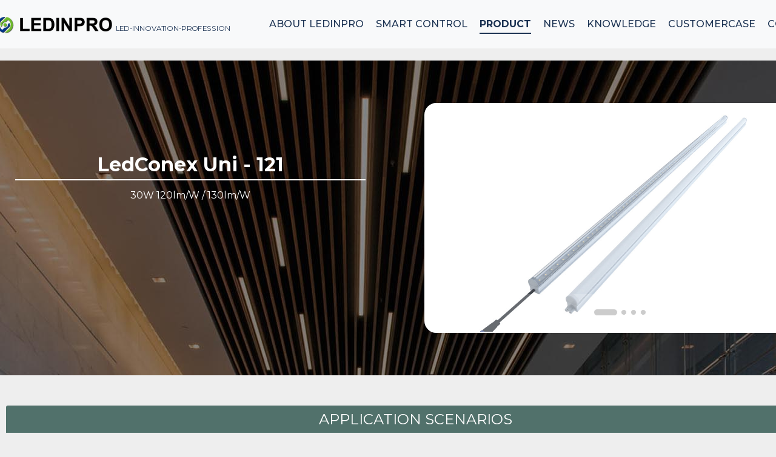

--- FILE ---
content_type: text/html
request_url: https://ledinpro.com/products/productdetailinfo/2077
body_size: 46300
content:


<!DOCTYPE html>

<html class="no-js">
<head>
    <meta name="renderer" content="webkit">
	<meta http-equiv="Content-Type" content="text/html; charset=utf-8">
    <meta name="viewport" content="width=device-width,initial-scale=1" />
    <meta http-equiv="X-UA-Compatible" content="IE=edge">
    <meta name="keywords" content="led tube light,led batten light,led batten light for shopping mall">
    <meta name="description" content="DI interconnected LED lights LedConex Uni 121 applied in shopping malls and store. Perfectly realize seamless interconnection. " />
    <meta property="og:type" content="website" />
    <meta property="og:title" content="LedConex Uni - 121" />
    <meta property="og:image" content="/upload/product/2077/product/121-topbg.jpg" />
    <meta property="og:description" content="DI interconnected LED lights LedConex Uni 121 applied in shopping malls and store. Perfectly realize seamless interconnection. " />
    <title>LedConex Uni - 121</title>
    
    

    <link href="/css/bootstrap.min.css?v=1m2ikbEITqxz4SD1j-mEQzZgisPJxWbvr5Ub3bewty8" rel="stylesheet">
	<link href="/css/font-awesome.min.css?v=0RCiNfjDxuuAqtCq8qfHIMhgbheE_9P3p8VT1biTork" rel="stylesheet">
	<link href="/css/css.min.css?v=qsbqhL5uNaL5ljpfZLJOs5K6A2PSDxsGl8KS_KvjtRw" rel="stylesheet" type="text/css">
	<link href="/css/animate.min.css?v=VsmkTbJduItL1_lCYkkqPcy7hFTCo_3i_9oN71zn5lY" rel="stylesheet">
	<link href="/css/overboot.min.css?v=WI2PflPrFo_FYACt_bvC2jEc3qkBfMc0Modst5sUinY" rel="stylesheet">
	<link type="text/css" href="/css/indexsec5style.css?v=bbjKgw1KCeohD8OIuUQ-3YuyBZjVY4jJf91ZpOHgbF0" rel="stylesheet">
	<link href="//at.alicdn.com/t/font_2474057_w13dtq7xza.css" rel="stylesheet">
	<link href="https://fonts.font.im/css?family=Montserrat:300,400,500,600,700" rel="stylesheet">
	<link href="/css/fixed.css?v=2x7rBNuviOL7OVlA1VkEs5DUzUHbO9az232BoLdRcII" rel="stylesheet">
	<link rel="stylesheet" href="https://cdn.jsdelivr.net/npm/bootstrap-icons@1.9.1/font/bootstrap-icons.css">

	<!-- Global site tag (gtag.js) - Google Ads: 757124014 -->
	<script async src="https://www.googletagmanager.com/gtag/js?id=AW-757124014"></script>

    <script>
		(function(w,d,t,r,u){var f,n,i;w[u]=w[u]||[],f=function(){var o={ti:"134005279"};o.q=w[u],w[u]=new UET(o),w[u].push("pageLoad")},n=d.createElement(t),n.src=r,n.async=1,n.onload=n.onreadystatechange=function(){var s=this.readyState;s&&s!=="loaded"&&s!=="complete"||(f(),n.onload=n.onreadystatechange=null)},i=d.getElementsByTagName(t)[0],i.parentNode.insertBefore(n,i)})(window,document,"script","//bat.bing.com/bat.js","uetq");

		window.dataLayer = window.dataLayer || [];
		function gtag(){dataLayer.push(arguments);}
		gtag('js', new Date());

		gtag('config', 'AW-757124014');
		gtag('config', 'UA-136405481-1');

        //声明_czc对象:
        var _czc = _czc || [];
        //绑定siteid，请用您的siteid替换下方"XXXXXXXX"部分
        _czc.push(["_setAccount", "1259345350"]);
    </script>
    
</head>
<body id="home">
	<!-- Google Tag Manager (noscript) -->
	<noscript><iframe src="https://www.googletagmanager.com/ns.html?id=GTM-T5B86D8" height="0" width="0" style="display:none;visibility:hidden"></iframe></noscript>
	<!-- End Google Tag Manager (noscript) --> 
	<!-- Start Navigation -->
	<div id="section">
		<nav id="section_son" class="navbar navbar-default navbar-fixed white bootsnav on no-full no-background" style="top: 0px;">
			<div class="container">
				<!-- Start Header Navigation -->
				<div class="navbar-header">
					<button type="button" class="navbar-toggle " data-toggle="collapse" data-target="#navbar-menu" style="background:none !important">
						<i class="fa fa-bars" style="color:#fff"></i>
					</button>
					<div>
					<a class="navbar-brand" style="padding:0; line-height: 0px;" href="/">
						<img src="/images/LeDinPro Logo-blck.png" class="logo logo-display hidden-xs hidden-sm" style="margin-top:15px;" alt="">
						<img src="/images/LeDinPro Logo-white.png" class="logo hidden-md hidden-lg" style="margin-top:10px;" alt="">
						<img src="/images/LeDinPro Logo-white.png" class="logo hidden-xs hidden-sm hidden-md hidden-lg has-show" style="margin-top:15px;" alt="">
					</a>
					<span class="logo-title-span hidden-xs hidden-sm" style="display: inline-block; margin-top: 30px; margin-left: -5px;">LED-INNOVATION-PROFESSION</span>
					</div>
					<a href="#" class="contactbtn hidden-md hidden-lg"></a>
				</div>
				<!-- End Header Navigation -->
				<!-- Collect the nav links, forms, and other content for toggling -->
				<div class="collapse navbar-collapse col-md-10" id="navbar-menu">
					<ul class="nav navbar-nav navbar-right" data-in="fadeInDown" data-out="fadeOutUp">

						<li class=" hidden-md hidden-lg">
							<a href="/home/about?menuIndex=0">
								<span class="hidden-lg hidden-md glyphicon glyphicon-stop navicon"></span>
								<span>ABOUT LEDINPRO</span>
							</a>
						</li>
						<li class="dropdown hidden-xs hidden-sm">
							<a href="/home/about?menuIndex=0">
								<span class="hidden-lg hidden-md glyphicon glyphicon-stop navicon"></span>
								<span>ABOUT LEDINPRO</span>
							</a>

							<ul class="dropdown-menu animated">
								<li>
									<a href="/home/odm?menuIndex=0">
										<span class="hidden-lg hidden-md glyphicon glyphicon-stop navicon"></span>
										R&D
									</a>
								</li>
							</ul>
						</li>
						<li class=" hidden-md hidden-lg">
							<a href="/home/odm?menuIndex=0">
								<span class="hidden-lg hidden-md glyphicon glyphicon-stop navicon"></span>
								<span>R&D</span>
							</a>
						</li>
						<li class=" dropdown">
							<a href="/home/product?productClassifyId=1&amp;menuIndex=1">
								<span class="hidden-lg hidden-md glyphicon glyphicon-stop navicon"></span>
								<span>SMART CONTROL</span>
							</a>

								<ul class="dropdown-menu animated">
										<li>
											<a href="/home/product?productClassifyId=1&amp;menuIndex=1">
												<span class="hidden-lg hidden-md glyphicon glyphicon-stop navicon"></span>
												HARVESTATION
											</a>
										</li>

										<li>
											<a href='/products/productdetailinfo/4087'>
												<span class="hidden-lg hidden-md glyphicon glyphicon-stop navicon"></span>
												Compact Dimming Controller
											</a>
										</li>
								</ul>

						</li>
						<li class="hidden-md hidden-lg">
							<a href="/home/product">
								<span class="hidden-lg hidden-md glyphicon glyphicon-stop navicon"></span>
								<span>PRODUCT</span>
							</a>
						</li>
						<li class="dropdown hidden-xs hidden-sm active">
							<a class="dropdown-toggle" data-toggle="dropdown" href="/home/product?menuIndex=2">
								<span class="hidden-lg hidden-md glyphicon glyphicon-stop navicon"></span>
								<span>PRODUCT</span>
							</a>
							<ul class="dropdown-menu animated">
									<li>
										<a href="/home/product?productClassifyId=3&amp;menuIndex=2">
											<span class="hidden-lg hidden-md glyphicon glyphicon-stop navicon"></span>
											Horticulture Lighting
										</a>
										<dl class="animated fadeIn">
													<dt>
														<a href="/products/productdetailinfo/44"><span class="hidden-lg hidden-md glyphicon glyphicon-stop navicon"></span>
															Parsys Uni - T8 Led Grow Tube
														</a>
													</dt>
													<dt>
														<a href="/products/productdetailinfo/68"><span class="hidden-lg hidden-md glyphicon glyphicon-stop navicon"></span>
															Solify Uni - Led Grow Light For Greenhouse Indoor
														</a>
													</dt>
													<dt>
														<a href="/products/productdetailinfo/69"><span class="hidden-lg hidden-md glyphicon glyphicon-stop navicon"></span>
															Solify Pro - Led Grow Light For Greenhouse
														</a>
													</dt>
													<dt>
														<a href="/products/productdetailinfo/1070"><span class="hidden-lg hidden-md glyphicon glyphicon-stop navicon"></span>
															Parsys Pro - Led Grow Light For Indoor / Single or Multi-layer
														</a>
													</dt>
													<dt>
														<a href="/products/productdetailinfo/1071"><span class="hidden-lg hidden-md glyphicon glyphicon-stop navicon"></span>
															Parsys Star - Led Grow Light
														</a>
													</dt>
													<dt>
														<a href="/products/productdetailinfo/1072"><span class="hidden-lg hidden-md glyphicon glyphicon-stop navicon"></span>
															Parsys Gro- Led Grow Light For Indoor / Single or Multi-layer
														</a>
													</dt>
													<dt>
														<a href="/products/productdetailinfo/2078"><span class="hidden-lg hidden-md glyphicon glyphicon-stop navicon"></span>
															Parsys Pro - Foldable Design
														</a>
													</dt>
													<dt>
														<a href="/products/productdetailinfo/3080"><span class="hidden-lg hidden-md glyphicon glyphicon-stop navicon"></span>
															FlorAid - Led UV FR Grow Light
														</a>
													</dt>
													<dt>
														<a href="/products/productdetailinfo/4082"><span class="hidden-lg hidden-md glyphicon glyphicon-stop navicon"></span>
															Solify Max - Led Grow Light For Greenhouse
														</a>
													</dt>
													<dt>
														<a href="/products/productdetailinfo/4084"><span class="hidden-lg hidden-md glyphicon glyphicon-stop navicon"></span>
															RaySys Pro- Led Grow Light For Grow Tent
														</a>
													</dt>
													<dt>
														<a href="/products/productdetailinfo/4085"><span class="hidden-lg hidden-md glyphicon glyphicon-stop navicon"></span>
															SunPar Gro Clip Grow Light
														</a>
													</dt>
													<dt>
														<a href="/products/productdetailinfo/4086"><span class="hidden-lg hidden-md glyphicon glyphicon-stop navicon"></span>
															RAYSYS GRO- Led Grow Light For Grow Tent
														</a>
													</dt>
													<dt>
														<a href="/products/productdetailinfo/4088"><span class="hidden-lg hidden-md glyphicon glyphicon-stop navicon"></span>
															Solify Plus - Led Grow Light For Greenhouse
														</a>
													</dt>
													<dt>
														<a href="/products/productdetailinfo/4089"><span class="hidden-lg hidden-md glyphicon glyphicon-stop navicon"></span>
															Parsys Array - Led Grow Light For Vertical Farming
														</a>
													</dt>
													<dt>
														<a href="/products/productdetailinfo/4096"><span class="hidden-lg hidden-md glyphicon glyphicon-stop navicon"></span>
															Parsys Max - Led Grow Light For Indoor Farming
														</a>
													</dt>
													<dt>
														<a href="/products/productdetailinfo/4099"><span class="hidden-lg hidden-md glyphicon glyphicon-stop navicon"></span>
															Parsys Ring
														</a>
													</dt>
										</dl>
									</li>
									<li>
										<a href="/home/product?productClassifyId=4&amp;menuIndex=2">
											<span class="hidden-lg hidden-md glyphicon glyphicon-stop navicon"></span>
											Commercial Lighting
										</a>
										<dl class="animated fadeIn">
													<dt>
														<a href="/products/productdetailinfo/2075"><span class="hidden-lg hidden-md glyphicon glyphicon-stop navicon"></span>
															Customized Commercial Lighting
														</a>
													</dt>
													<dt>
														<a href="/products/productdetailinfo/2077"><span class="hidden-lg hidden-md glyphicon glyphicon-stop navicon"></span>
															LedConex Uni - 121
														</a>
													</dt>
													<dt>
														<a href="/products/productdetailinfo/4091"><span class="hidden-lg hidden-md glyphicon glyphicon-stop navicon"></span>
															LED HIGH BAY LIGHT
														</a>
													</dt>
													<dt>
														<a href="/products/productdetailinfo/4097"><span class="hidden-lg hidden-md glyphicon glyphicon-stop navicon"></span>
															Tri-proof Connex
														</a>
													</dt>
													<dt>
														<a href="/products/productdetailinfo/4098"><span class="hidden-lg hidden-md glyphicon glyphicon-stop navicon"></span>
															LedPanel Lite
														</a>
													</dt>
										</dl>
									</li>
									<li>
										<a href="/home/product?productClassifyId=5&amp;menuIndex=2">
											<span class="hidden-lg hidden-md glyphicon glyphicon-stop navicon"></span>
											Farm Lighting
										</a>
										<dl class="animated fadeIn">
													<dt>
														<a href="/products/productdetailinfo/2072"><span class="hidden-lg hidden-md glyphicon glyphicon-stop navicon"></span>
															Led Poultry Farm Light
														</a>
													</dt>
													<dt>
														<a href="/products/productdetailinfo/4090"><span class="hidden-lg hidden-md glyphicon glyphicon-stop navicon"></span>
															Led Tube Poultry Farm Light
														</a>
													</dt>
										</dl>
									</li>
									<li>
										<a href="/home/product?productClassifyId=2&amp;menuIndex=2">
											<span class="hidden-lg hidden-md glyphicon glyphicon-stop navicon"></span>
											Aquarium &amp; Reptile Lighting
										</a>
										<dl class="animated fadeIn">
													<dt>
														<a href="/products/productdetailinfo/2079"><span class="hidden-lg hidden-md glyphicon glyphicon-stop navicon"></span>
															AquaStrip - Led Aquarium Light
														</a>
													</dt>
													<dt>
														<a href="/products/productdetailinfo/4080"><span class="hidden-lg hidden-md glyphicon glyphicon-stop navicon"></span>
															AquaTube - Led Underwater Aquarium Light
														</a>
													</dt>
													<dt>
														<a href="/products/productdetailinfo/4092"><span class="hidden-lg hidden-md glyphicon glyphicon-stop navicon"></span>
															Aqua Eco - Led Aquarium Light
														</a>
													</dt>
										</dl>
									</li>
							</ul>
						</li>
						<li class="">
							<a href="/home/allnews?menuIndex=3">
							<span class="hidden-lg hidden-md glyphicon glyphicon-stop navicon"></span><span>NEWS</span></a>
						</li>
						<li class="">
							<a href="/home/resources?menuIndex=4">
							<span class="hidden-lg hidden-md glyphicon glyphicon-stop navicon"></span><span>KNOWLEDGE</span></a>
						</li>
						<li class="">
							<a href="/home/customerCase?menuIndex=5">
							<span class="hidden-lg hidden-md glyphicon glyphicon-stop navicon"></span><span>CUSTOMERCASE</span></a>
						</li>
						<li class="">
							<a href="/home/contact?menuIndex=6">
							<span class="hidden-lg hidden-md glyphicon glyphicon-stop navicon"></span><span>CONTACT</span></a>
						</li>
				</div>
				<!-- /.navbar-collapse -->
			</div>
		</nav>
	</div>
	<!-- End Navigation -->



	


<div class="section prodetail contactbox">
    <div class="banner hidden-xs hidden-sm" style="background: url(&#x27;/upload/product/2077/product/121-topbg.jpg&#x27;) no-repeat center">
        <div class="container" style="position: relative">
            <div class="col-md-6 col-lg-5 bannerl">
                <h1>LedConex Uni - 121</h1>
                <p>30W  120lm/W  / 130lm/W</p>
                <div class="procion">
                    <ul>

                    </ul>
                </div>
            </div>
            <div class="col-md-6 col-lg-6 bannerr" style="float:right">
                <div id="myCarousel2" class="carousel slide proCarouse">
                    <!-- 轮播（Carousel）指标 -->
                    <ol class="carousel-indicators">
                                <li data-target="#myCarousel2" data-slide-to="0" class="active"></li>
                                <li data-target="#myCarousel2" data-slide-to="1"></li>
                                <li data-target="#myCarousel2" data-slide-to="2"></li>
                                <li data-target="#myCarousel2" data-slide-to="3"></li>
                    </ol>   
                    <!-- 轮播（Carousel）项目 -->
                    <div class="carousel-inner">
                                <div class="item active">
                                    <img src="/upload/product/2077/previewproduct/121-1.jpg" alt="First slide">
                                </div>
                                <div class="item">
                                    <img src="/upload/product/2077/previewproduct/121-2.jpg" alt="First slide">
                                </div>  
                                <div class="item">
                                    <img src="/upload/product/2077/previewproduct/121-3.jpg" alt="First slide">
                                </div>  
                                <div class="item">
                                    <img src="/upload/product/2077/previewproduct/&#x7EC4;&#x5408;.jpg" alt="First slide">
                                </div>  
                    </div>
                    <a class="left carousel-control" href="#myCarousel2" role="button" data-slide="prev" style="display: none">
                        <span class="glyphicon glyphicon-menu-left" aria-hidden="true"></span>
                        <span class="sr-only">Previous</span>
                    </a>
                    <a class="right carousel-control" href="#myCarousel2" role="button" data-slide="next" style="display: none">
                        <span class="glyphicon glyphicon-menu-right" aria-hidden="true"></span>
                        <span class="sr-only">Next</span>
                    </a>
                </div> 
            </div>
        </div>
    </div>
    <div class="mbanner hidden-md hidden-lg" style="background: url(&#x27;/upload/product/2077/product/121-topbg.jpg&#x27;) no-repeat center">
        <div class="col-xs-12 col-sm-12 ">
            <div id="myCarousel3" class="carousel slide proCarouse">
                <!-- 轮播（Carousel）指标 -->
                <ol class="carousel-indicators">
                            <li data-target="#myCarousel3" data-slide-to="0" class="active"></li>
                            <li data-target="#myCarousel3" data-slide-to="1"></li>
                            <li data-target="#myCarousel3" data-slide-to="2"></li>
                            <li data-target="#myCarousel3" data-slide-to="3"></li>
                </ol>   
                <!-- 轮播（Carousel）项目 -->
                <div class="carousel-inner">
                            <div class="item active">
                                <img src="/upload/product/2077/previewproduct/121-1.jpg" alt="First slide">
                            </div>
                            <div class="item">
                                <img src="/upload/product/2077/previewproduct/121-2.jpg" alt="First slide">
                            </div>
                            <div class="item">
                                <img src="/upload/product/2077/previewproduct/121-3.jpg" alt="First slide">
                            </div>
                            <div class="item">
                                <img src="/upload/product/2077/previewproduct/&#x7EC4;&#x5408;.jpg" alt="First slide">
                            </div>
                </div>
                <a class="left carousel-control" href="#myCarousel3" role="button" data-slide="prev" style="display: none">
                    <span class="glyphicon glyphicon-menu-left" aria-hidden="true"></span>
                    <span class="sr-only">Previous</span>
                </a>
                <a class="right carousel-control" href="#myCarousel3" role="button" data-slide="next" style="display: none">
                    <span class="glyphicon glyphicon-menu-right" aria-hidden="true"></span>
                    <span class="sr-only">Next</span>
                </a>
            </div> 
        </div>
        <div class="col-xs-12 col-sm-12">
            <h1>LedConex Uni - 121</h1>
            <p>30W  120lm/W  / 130lm/W</p>
            <div class="procion">
                <ul>
                </ul>
            </div>
        </div>
    </div>
    <div class="container">
            <div class="protit">APPLICATION SCENARIOS</div>
            <div class="screen shuffingbox">
                <ul>
                        <li>
                            <div class="probor">
                                <a href="/home/application?productClassifyId=4">
                                    <img src="/upload/product/2077/productfeature/121-app-1.jpg" alt="">
                                </a>
                            </div>
                        </li> 
                        <li>
                            <div class="probor">
                                <a href="/home/application?productClassifyId=4">
                                    <img src="/upload/product/2077/productfeature/121-app-2.jpg" alt="">
                                </a>
                            </div>
                        </li> 
                        <li>
                            <div class="probor">
                                <a href="/home/application?productClassifyId=4">
                                    <img src="/upload/product/2077/productfeature/121-m-5.jpg" alt="">
                                </a>
                            </div>
                        </li> 
                        <li>
                            <div class="probor">
                                <a href="/home/application?productClassifyId=4">
                                    <img src="/upload/product/2077/productfeature/121-m-3.jpg" alt="">
                                </a>
                            </div>
                        </li> 
                        <li>
                            <div class="probor">
                                <a href="/home/application?productClassifyId=4">
                                    <img src="/upload/product/2077/productfeature/121-m-4.jpg" alt="">
                                </a>
                            </div>
                        </li> 
                </ul>
            </div>
    </div>
    <div class="container">
            <div class="protit">THAILAND FACTORY</div>
            <div class="screen shuffingbox">
                <div class="row">
                    <div class="col-xs-12 xol-sm-12 col-md-12 col-lg-12 factory-img-pad">
                        <div class="factory-img">
                            <img src="/upload/product/2077/productfeature/&#x6CF0;&#x5382;&#x56FE;-&#x538B;&#x7F29;.jpg" alt="">
                        </div>
                    </div>
                </div>
            </div>
    </div>
    <div class="prosection2">
            <div class="container">
                <div class="protit">DESCRIPTION</div>
                <div class="ProDes">
                    <p>LedConex Uni 121: LED linear light is designed for use in a wide range of lighting application, especially areas which benefit from which ultra slim profile.&#xD;&#xA;DI interconnected LED lights LedConex Uni 121 applied in shopping malls and store. Perfectly realize seamless interconnection. &#xD;&#xA;The continuous light bar is of great beauty and practical value. Wide-range and wide-angle achieves uniform lighting in large &#xD;&#xA;spaces and enhances the sense of value of the architectural space.&#xD;&#xA;The slim light fixture body can be perfectly fitted into various types of light boxes. Uniform light output and the best lighting angle &#xD;&#xA;illuminate the light box panel without vignetting, making the screen content bright. The DI interconnection connector is suitable for &#xD;&#xA;most installation scenarios. Meet demand for lighting accurately.</p>
                </div>
            </div>
    </div>
    <div class="prosection2">
            <div class="container">
                <div class="protit">FEATURES</div>
                <ul class="ProDes">
                        <li>
                            <i></i>
                            <p>High quality LED, lifespan &gt;100,000hrs L70B20.</p>
                        </li>
                        <li>
                            <i></i>
                            <p>Special optics design for high efficiency up to 130lm/W</p>
                        </li>
                        <li>
                            <i></i>
                            <p>Ra&gt;80</p>
                        </li>
                        <li>
                            <i></i>
                            <p>Aviation grade aluminum. Flame retardant PC cover.</p>
                        </li>
                        <li>
                            <i></i>
                            <p>6 years warranty.</p>
                        </li>
                        <li>
                            <i></i>
                            <p>Working temperature -20&#x2103; ~ &#x2B;40&#x2103; .</p>
                        </li>
                        <li>
                            <i></i>
                            <p>High performance and flicker free.</p>
                        </li>
                </ul>
            </div>
    </div>
    <div class="container prosection3">
        <div class="protit">PARAMETER</div>
        <div class="protab">
            <ul>
                    <li class="col-xs-12 col-sm-3 c0l-md-1 col-lg-1 pad5">
                        <div class="probor">
                            <a class="paramTrigger" onclick='getSubProductParameter(this,2077,4149)' href="javascript:void(0);">121  -  I</a>
                        </div>
                    </li>
                    <li class="col-xs-12 col-sm-3 c0l-md-1 col-lg-1 pad5">
                        <div class="probor">
                            <a class="paramTrigger" onclick='getSubProductParameter(this,2077,4150)' href="javascript:void(0);">121  -  II</a>
                        </div>
                    </li>
            </ul>
        </div>
        <div class="procont" id="subProductParameter">
        </div>
    
        <br>
        <div class="prosection4">
            <div class="">
                <div class="protit">DIMENSION</div>
                <img src="/upload/product/2077/product/121-size-0715.jpg" class="hidden-xs" alt="">
                <img src="/upload/product/2077/product/121-size-0715.jpg" class="hidden-sm hidden-md hidden-lg" alt="">
            </div>
        </div>


    <div class="hidden-md hidden-lg" style="height:75px"></div>

    <div id="recommandProducts" class="2077,2075,4097,4091">
    </div>

        <p style="text-align: center;">We're here to help. Fill out this brief form and a representative will contact you.</p>
    <div class="contactform">
        <div class="commontitone">
            <div class="line col-xs-4 col-sm-5 co-md-5 col-lg-5"></div>
            <div class="txt col-xs-4 col-sm-2 co-md-2 col-lg-2">Get a Quote</div>
            <div class="line col-xs-4 col-sm-5 co-md-5 col-lg-5"></div>
        </div>
        <form id="userMessage">
            <div class="inputlist">
                <div class="tit">Name *</div>
                <div class="col-xs-4 col-sm-6 col-md-6 col-lg-6" style="padding:0 10px 0 0">
                    <input type="text" name="firstname" placeholder="First Name">
                </div>
                <div class="col-xs-8 col-sm-6 col-md-6 col-lg-6" style="padding:0 0 0 10px">
                    <input type="text" name="lastname" placeholder="Last Name">
                </div>
            </div>
            <div class="inputlist">
                <div class="tit">Email *</div>
                <input type="text" name="email" placeholder="Email Address">
            </div>
            <div class="inputlist">
                <div class="tit">Phone</div>
                <div class="col-xs-4 col-sm-6 col-md-6 col-lg-6" style="padding:0 10px 0 0">
                    <select name="areaCode">
                        <option value="" disabled selected style="display:none">Country Code</option>
                        <option value="&#x2B;86">China +86</option>
                        <option value="&#x2B;81">Japan +81</option>
                        <option value="&#x2B;82">South Korea +82</option>
                        <option value="&#x2B;850">North Korea +850</option>
                        <option value="&#x2B;976">Mongolia +976</option>
                        <option value="&#x2B;886">Taiwan +886</option>
                        <option value="&#x2B;852">Hong Kong +852</option>
                        <option value="&#x2B;853">Macau +853</option>
                        <option value="&#x2B;84">Vietnam +84</option>
                        <option value="&#x2B;66">Thailand +66</option>
                        <option value="&#x2B;65">Singapore +65</option>
                        <option value="&#x2B;60">Malaysia +60</option>
                        <option value="&#x2B;62">Indonesia +62</option>
                        <option value="&#x2B;63">Philippines +63</option>
                        <option value="&#x2B;855">Cambodia +855</option>
                        <option value="&#x2B;856">Laos +856</option>
                        <option value="&#x2B;95">Myanmar +95</option>
                        <option value="&#x2B;673">Brunei +673</option>
                        <option value="&#x2B;91">India +91</option>
                        <option value="&#x2B;92">Pakistan +92</option>
                        <option value="&#x2B;880">Bangladesh +880</option>
                        <option value="&#x2B;94">Sri Lanka +94</option>
                        <option value="&#x2B;977">Nepal +977</option>
                        <option value="&#x2B;975">Bhutan +975</option>
                        <option value="&#x2B;960">Maldives +960</option>
                        <option value="&#x2B;90">Turkey +90</option>
                        <option value="&#x2B;98">Iran +98</option>
                        <option value="&#x2B;966">Saudi Arabia +966</option>
                        <option value="&#x2B;971">United Arab Emirates +971</option>
                        <option value="&#x2B;972">Israel +972</option>
                        <option value="&#x2B;964">Iraq +964</option>
                        <option value="&#x2B;974">Qatar +974</option>
                        <option value="&#x2B;965">Kuwait +965</option>
                        <option value="&#x2B;962">Jordan +962</option>
                        <option value="&#x2B;961">Lebanon +961</option>
                        <option value="&#x2B;44">United Kingdom +44</option>
                        <option value="&#x2B;33">France +33</option>
                        <option value="&#x2B;49">Germany +49</option>
                        <option value="&#x2B;31">Netherlands +31</option>
                        <option value="&#x2B;32">Belgium +32</option>
                        <option value="&#x2B;353">Ireland +353</option>
                        <option value="&#x2B;41">Switzerland +41</option>
                        <option value="&#x2B;43">Austria +43</option>
                        <option value="&#x2B;39">Italy +39</option>
                        <option value="&#x2B;34">Spain +34</option>
                        <option value="&#x2B;30">Greece +30</option>
                        <option value="&#x2B;351">Portugal +351</option>
                        <option value="&#x2B;385">Croatia +385</option>
                        <option value="&#x2B;356">Malta +356</option>
                        <option value="&#x2B;46">Sweden +46</option>
                        <option value="&#x2B;47">Norway +47</option>
                        <option value="&#x2B;45">Denmark +45</option>
                        <option value="&#x2B;358">Finland +358</option>
                        <option value="&#x2B;354">Iceland +354</option>
                        <option value="&#x2B;7">Russia +7</option>
                        <option value="&#x2B;48">Poland +48</option>
                        <option value="&#x2B;380">Ukraine +380</option>
                        <option value="&#x2B;36">Hungary +36</option>
                        <option value="&#x2B;40">Romania +40</option>
                        <option value="&#x2B;420">Czech Republic +420</option>
                        <option value="&#x2B;20">Egypt +20</option>
                        <option value="&#x2B;212">Morocco +212</option>
                        <option value="&#x2B;213">Algeria +213</option>
                        <option value="&#x2B;216">Tunisia +216</option>
                        <option value="&#x2B;218">Libya +218</option>
                        <option value="&#x2B;249">Sudan +249</option>
                        <option value="&#x2B;234">Nigeria +234</option>
                        <option value="&#x2B;233">Ghana +233</option>
                        <option value="&#x2B;221">Senegal +221</option>
                        <option value="&#x2B;223">Mali +223</option>
                        <option value="&#x2B;227">Niger +227</option>
                        <option value="&#x2B;254">Kenya +254</option>
                        <option value="&#x2B;255">Tanzania +255</option>
                        <option value="&#x2B;251">Ethiopia +251</option>
                        <option value="&#x2B;256">Uganda +256</option>
                        <option value="&#x2B;250">Rwanda +250</option>
                        <option value="&#x2B;252">Somalia +252</option>
                        <option value="&#x2B;27">South Africa +27</option>
                        <option value="&#x2B;260">Zambia +260</option>
                        <option value="&#x2B;263">Zimbabwe +263</option>
                        <option value="&#x2B;258">Mozambique +258</option>
                        <option value="&#x2B;244">Angola +244</option>
                        <option value="&#x2B;1">United States +1</option>
                        <option value="&#x2B;1">Canada +1</option>
                        <option value="&#x2B;52">Mexico +52</option>
                        <option value="&#x2B;53">Cuba +53</option>
                        <option value="&#x2B;1-242">Bahamas +1-242</option>
                        <option value="&#x2B;1-876">Jamaica +1-876</option>
                        <option value="&#x2B;1-246">Barbados +1-246</option>
                        <option value="&#x2B;1-809/829/849">Dominican Republic +1-809/829/849</option>
                        <option value="&#x2B;55">Brazil +55</option>
                        <option value="&#x2B;54">Argentina +54</option>
                        <option value="&#x2B;57">Colombia +57</option>
                        <option value="&#x2B;56">Chile +56</option>
                        <option value="&#x2B;51">Peru +51</option>
                        <option value="&#x2B;58">Venezuela +58</option>
                        <option value="&#x2B;61">Australia +61</option>
                        <option value="&#x2B;64">New Zealand +64</option>
                        <option value="&#x2B;679">Fiji +679</option>
                        <option value="&#x2B;675">Papua New Guinea +675</option>
                        <option value="&#x2B;685">Samoa +685</option>
                    </select>
                </div>
                <div class="col-xs-8 col-sm-6 col-md-6 col-lg-6" style="padding:0 0 0 10px">
                    <input type="text" name="phone" placeholder="Phone Number">
                </div>
            </div>
            <div class="inputlist">
                <div class="tit">Message *</div>
                <textarea name="message" rows="5" placeholder="Message..."></textarea>
            </div>
            <p style="text-align: center;">By providing your information, you are providing content for LeDinPro to contact you regarding your requests. For more information please read our <a href="/home/PrivacyPolicy">Privacy Policy</a></p>
            <div class="hidden-xs col-sm-3 col-md-4 col-lg-4"></div>
            
            <button id="sendMessage" data-loading-text="Sending..." autocomplete="off" type="button" class="col-xs-12 col-sm-6 col-md-4 col-lg-4 sendbtn">SEND NOW</button>
        </form>
    </div>
</div>

<!-- Modal -->
<div class="modal fade" id="messageModal" tabindex="-1" role="dialog" aria-labelledby="myModalLabel" style="z-index: 100000;">
  <div class="modal-dialog" role="document">
    <div class="modal-content">
      <div class="modal-header">
        <button type="button" class="close" data-dismiss="modal" aria-label="Close"><span aria-hidden="true">&times;</span></button>
        <h4 class="modal-title" id="myModalLabel">Message</h4>
      </div>
      <div class="modal-body">
        Send Message Success!
      </div>
      <div class="modal-footer">
        <button type="button" class="btn btn-primary" data-dismiss="modal">OK</button>
      </div>
    </div>
  </div>
</div>



	<div class="foot hidden-xs hidden-sm">
		<div class="container">
			<div class="footer_box">
				<div class="footer_links">
					<h2 style="width: 98px;">Links</h2>
					<ul>
						<li><a href="/">ABOUT LEDINPRO</a></li>
						<li><a href="/home/odm">R&D</a></li>
						<li><a href="/home/allnews">NEWS</a></li>
						<li><a href="/home/resources">KNOWLEDGE</a></li>
						<li><a href="/home/application">APPLICATION</a></li>
					</ul>
				</div>

				<div class="footer_links">
					<h2><a href="/home/product">PRODUCT</a></h2>
					<ul>
							<li>
								<a href="/home/product?productClassifyId=3&amp;menuIndex=2">
										Horticulture Lighting
								</a>
							</li>
							<li>
								<a href="/home/product?productClassifyId=1&amp;menuIndex=2">
										Smart Control 
								</a>
							</li>
							<li>
								<a href="/home/product?productClassifyId=4&amp;menuIndex=2">
										Commercial Lighting
								</a>
							</li>
							<li>
								<a href="/home/product?productClassifyId=5&amp;menuIndex=2">
										Farm Lighting
								</a>
							</li>
							<li>
								<a href="/home/product?productClassifyId=2&amp;menuIndex=2">
										Aquarium &amp; Reptile Lighting
								</a>
							</li>
					</ul>
				</div>

				<div class="footer_links">
					<h2><a href="/">ABOUT US</a></h2>
					<p class="footer_about">Since 2006, we are specialized in Horticultural lights, industry lights, led farm light, poultry light, aquarium lights & smart control. One-stop solution!</p>
				</div>

				<div class="footer_links">
					<h2><a href="/home/contact">CONTACT</a></h2>
					<div class="foot_list">
						<i class="iconfont icondianhua"></i><p>86-371-86549719</p>
					</div>
					<div class="foot_list">
						<i class="iconfont iconemail-copy"></i><p><a style="color: white;" href="mailto:info@ledinpro.com" target="_blank">info@ledinpro.com</a></p>
					</div>
					<div class="foot_list">
						<i class="iconfont icondizhi" style="height: 150px !important;"></i>
						<p>China Address: No.27 Fenglin Road, High-Tech Zone, Zhengzhou, Henan, China,   
                    		<br>Thailand Address: AMATA Industrial Estate, Rayong, Thailand
							<br>
                		</p>
					</div>
					<div class="foot_list inte">
						<a href="https://www.facebook.com/ledinpro.shop"><i class="iconfont iconfacebook1"></i></a>
						<a href="https://twitter.com/MasterLedinpro"><i class="iconfont icontwitter"></i></a>
						<a href="https://www.linkedin.com/company/ledinpro-led-lights/?viewAsMember=true"><i class="iconfont iconlinkedin"></i></a>
						<a href="https://www.youtube.com/channel/UCs_vG8l6xQgTVIMsYK7JFgQ"><i class="iconfont iconyoutube"></i></a>
					</div>
				</div>
			</div>
		</div>
		<div class="copyright">&copy;Ledinpro 2006-2025 <a style="color: white;text-decoration: underline;" href="/home/PrivacyPolicy">Privacy Policy</a></div>
	</div>
	<button onclick="topFunction()" id="myBtn" class="toup hidden-md hidden-lg">
		<span class="glyphicon glyphicon-arrow-up"></span>
	</button>
	<div class="footmenu hidden-md hidden-lg">
		<div class="col-xs-6 col-sm-6" style="padding-right:45px">
			<div class="col-xs-6 col-sm-6 pad5">
				<a href="/home/product">
					<i class="icon1"></i>
					<p>PRODUCT</p>
				</a>
			</div>
			<div class="col-xs-6 col-sm-6 pad5">
				<a href="/home/resources">
					<i class="icon2"></i>
					<p>KNOWLEDGE</p>
				</a>
			</div>
		</div>
		<div class="homebtn">
			<a href="/">
				<i class="icon3"></i>
				<p>HOME</p>
			</a>
		</div>
		<div class="col-xs-6 col-sm-6" style="padding-left:45px">
			<div class="col-xs-6 col-sm-6 pad5">
				<a href="/home/application">
					<i class="icon4"></i>
					<p>APPLICATION</p>
				</a>
			</div>
			<div class="col-xs-6 col-sm-6 pad5">
				<a href="/home/contact">
					<i class="icon5"></i>
					<p>CONTACT</p>
				</a>
			</div>
		</div>
	</div>

    <!-- 友盟统计 -->
    <div style="display: none">
        <!-- <script type="text/javascript" src="https://s95.cnzz.com/z_stat.php?id=1259345350&web_id=1259345350"></script> -->
        <script>
            var cnzz_s_tag = document.createElement('script');
            cnzz_s_tag.type = 'text/javascript';
            cnzz_s_tag.async = true;
            cnzz_s_tag.charset = 'utf-8';
            cnzz_s_tag.src = 'https://w.cnzz.com/c.php?id=1259345350&async=1';
            var root_s = document.getElementsByTagName('script')[0];
            root_s.parentNode.insertBefore(cnzz_s_tag, root_s);
        </script>
    </div>

    <script src="/js/jquery-1.11.0.min.js?v=ryQZ3RXgnqkTz-lNEw-YcEhnMuV3ZODwLqOEbyBBRu4"></script>
    <script src="/js/bootstrap.min.js?v=ZEflkid4a82nrVjvBFVAy6Mo5ewOXdvYi09XEi_q-SY"></script>
    <script src="/js/bootsnav.min.js?v=tE9gXD4WlEgZtNmqj-0Bla2w9ORBkyq_wnkwHprt3lA"></script>

    <script type="text/javascript"> (function(c,l,a,r,i,t,y){ c[a]=c[a]||function(){(c[a].q=c[a].q||[]).push(arguments)}; t=l.createElement(r);t.async=1;t.src="https://www.clarity.ms/tag/"+i; y=l.getElementsByTagName(r)[0];y.parentNode.insertBefore(t,y); })(window, document, "clarity", "script", "9eswp6t994"); </script>

	<!--导航栏active-->
	<script type="text/javascript">
		$(function () {
			$(".navbar-nav li").click(function () {
				$(this).siblings('li').removeClass('active'); // 删除其兄弟元素的样式
				$(this).addClass('active'); // 为点击元素添加类名
			});
			$('.dropdown-menu li').mouseenter(function () {
				$(this).children('dl').show()
			}).mouseleave(function () {
				$(this).children('dl').hide()
			})
		});
	</script>

	<script>
		/*导航栏高度*/
		var setheight = function () {
			var father = document.getElementById('section');
			var son = document.getElementById('section_son');
			if (document.body.clientWidth > 990) {
				father.style.height = son.offsetHeight + 'px';
			}
		};
		setheight();
		$(window).resize(function () {
			setheight();
		});
		$('#myCarousel1,#myCarousel8,#myCarousel5').carousel({
			interval: 2000
		})
		// 当网页向下滑动 20px 出现"返回顶部" 按钮
		window.onscroll = function () { scrollFunction() };

		function scrollFunction() {
			if (document.body.scrollTop > 20 || document.documentElement.scrollTop > 20) {
				document.getElementById("myBtn").style.display = "block";
			} else {
				document.getElementById("myBtn").style.display = "none";
			}
		}

		// 点击按钮，返回顶部
		function topFunction() {
			document.body.scrollTop = 0;
			document.documentElement.scrollTop = 0;
		}
	</script>

	<script language="javascript" src="https://put.zoosnet.net/JS/LsJS.aspx?siteid=PUT82100614&float=1&lng=en"></script>

    
    
    
        <script type="text/javascript" src="/js/contact/contact.min.js?v=gfKymYTQRCv8ByxUjfQ6ntb5g3KUIMC0NWRDjkmke64"></script>
        <script type="text/javascript" src="/js/product/ProductDetailInfo.min.js?v=RztAgQA9SslpNlR2iqyvmvdzXZIEgDGNv3VDP8PyLow"></script>
    
    <script>
        function suff(){
			var box=document.getElementsByClassName('shuffingbox')
			var boxWidtn=box[0].offsetWidth
			var childnum=$('.shuffingbox ul').children('li').length
			var sreenW=document.body.clientWidth 
			var Liwidth=""
			var n=1
			var maxsuffnum=""
			var suffunction=0;
			if(sreenW<800){
				Liwidth=(boxWidtn - 10) / 2
				maxsuffnum=childnum-2
			}else if(800<sreenW && sreenW<960){
				Liwidth=(boxWidtn - 30) / 4
				maxsuffnum=childnum-4
			}else if(sreenW>960){
				Liwidth=(boxWidtn - 40) / 5
				maxsuffnum=childnum-5
			}
			var UlWidth=Liwidth*childnum+10*(childnum - 1)
			$('.shuffingbox ul').children('li').attr('style','width:'+Liwidth+'px')
			$('.shuffingbox ul').attr('style','width:'+UlWidth+'px')
			$('.shuffingbox ul li').mouseenter(function(){ 
				suffunction=1;
			}).mouseleave(function(){ 
				suffunction=0;
			});
			setInterval(function(){ 
				if(UlWidth>sreenW && suffunction==0){
					$('.shuffingbox ul').animate({marginLeft:-(Liwidth)*n+'px'})
					n===maxsuffnum?n=1:n=n+1
				}
			}, 3000);
		};
		$(document).ready(function(){
			suff()
		});
    </script>

</body>
</html>


--- FILE ---
content_type: text/css
request_url: https://ledinpro.com/css/overboot.min.css?v=WI2PflPrFo_FYACt_bvC2jEc3qkBfMc0Modst5sUinY
body_size: 13145
content:
body{font-weight:400;width:100%;margin:0;padding:0;word-wrap:break-word;overflow-x:hidden;font-family:'Calibri';position:relative;font-size:18px;line-height:24px;color:#1c3353}a:hover{text-decoration:none;-webkit-transition:all .4s cubic-bezier(.175,.885,.32,1);transition:all .4s cubic-bezier(.175,.885,.32,1)}.pad10{padding:10px}.pad0{padding:0}.pad5{padding:5px}.pad15{padding:15px}body::-webkit-scrollbar{width:10px;height:1px}body::-webkit-scrollbar-thumb{border-radius:10px;box-shadow:inset 0 0 5px rgba(0,0,0,.2);background:#535353}body::-webkit-scrollbar-track{box-shadow:inset 0 0 5px rgba(0,0,0,.2);border-radius:10px;background:#ededed}nav.navbar.bootsnav.has-background{background-color:#1c3353}nav.navbar.bootsnav.navbar-fixed{position:fixed;display:block;width:100%;z-index:9999}nav.navbar.bootsnav.no-background{transition:all 1s ease-in-out}nav.bootsnav .container{position:relative}nav.navbar.bootsnav{margin-bottom:0;-moz-border-radius:0;-webkit-border-radius:0;-o-border-radius:0;border-radius:0;background-color:#f8f9fa;border:none;border-bottom:solid 0 #e0e0e0;z-index:9}nav.navbar.bootsnav .navbar-toggle{background-color:#fff !important;border:none;padding:0;font-size:18px;position:relative;top:5px}.navbar-default .navbar-nav>li>a{color:#1c3353}nav.navbar.bootsnav ul.nav li.active>a{background-color:transparent;color:#1c3353;font-weight:bold}nav.navbar.bootsnav ul.nav li.active>a>span{color:#1c3353;padding-bottom:5px;border-bottom:2px solid #1c3353;font-weight:bold}nav.navbar.bootsnav.no-background ul.nav li.active>a>span{color:#1c3353;padding-bottom:5px;border-bottom:0 solid #1c3353;font-weight:bold}.navbar-default .navbar-nav>.active>a,.navbar-default .navbar-nav>.active>a:focus,.navbar-default .navbar-nav>.active>a:hover{color:#1c3353;background-color:#e7e7e7}.dropdown-menu li{position:relative}.dropdown-menu dl{position:absolute;top:0;right:-100% !important;width:100%;display:none;background:#fff}.dropdown-menu dl dt{line-height:24px;font-size:14px;padding:5px 15px;font-weight:normal}.dropdown-menu dl dt a{color:#1c3353}.dropdown-menu dl dt:hover{font-size:15px;font-weight:bold}.navbar-default .navbar-nav>.active>a:hover>span{color:#1c3353;padding-bottom:5px;border-bottom:2px solid #1c3353}nav.navbar.has-background ul.nav li.active>a>span{color:#fff;padding-bottom:5px;border-bottom:none;font-weight:normal}nav.navbar.bootsnav.has-background ul.nav>li>a{color:#fff;font-weight:500;background-color:transparent !important}.navicon{font-size:14px;top:0;margin-right:10px}.navbar-nav>li>.dropdown-menu{left:0;margin-top:-1px;border:0 solid rgba(0,0,0,.15);width:fit-content}.dropdown-menu>li>a{color:#1c3353;font-size:16px;line-height:2}.dropdown-menu>li>a:hover{font-weight:bold;color:#1c3353;background-color:transparent !important}.form-group>.form-control{border:none;outline:none;width:167px;height:30px;padding-left:13px;border-radius:42px}.no-background .form-group>.form-control{border:2px solid #1c3353;background:#f5f4f3;color:#9e9c9c}.has-background .form-group>.form-control{border:2px solid #fff;background:#1c3353;color:#fff}.form-group>button{border:none;outline:none;height:30px;width:42px;cursor:pointer;position:absolute;top:26px;right:0;border-radius:0 25px 25px 0}.no-background .form-group>button{background:#1c3353}.has-background .form-group>button{background:#fff}.no-background .form-group>button:before{content:"";font-family:FontAwesome;font-size:20px;color:#fff}.has-background .form-group>button:before{content:"";font-family:FontAwesome;font-size:20px;color:#1c3353}.section1{width:100%;padding-right:0;padding-left:0;position:relative}.section1 .col-md-6{padding-right:1px;padding-left:0;padding-bottom:1px;text-align:center}.section1 .sec1_font{position:absolute;left:50%;top:50%;margin-left:-20%;margin-top:-13px;padding:5px 0;background:rgba(0,0,0,.5);color:#fff;width:40%;border-radius:30px;font-size:14px;line-height:14px;font-weight:500;border:1px solid #fff}.section1 .sec1_font:hover{background:#69b82e;border:1px solid #69b82e}.section1 .sec1_font a{color:#fff}.section1 .sec1_font a:hover{text-decoration:none}.section1 .row>.col-md-6 img{width:100%}.section1>.row_center{position:absolute;z-index:9;margin-left:-16.666666666%;margin-top:-8%;left:50%}.section1>.row_center .sec1_font{width:50%;margin-left:-25%;margin-top:-13px;text-align:center}.section1>.row_center img{width:90%;display:block;margin:0 auto}.section2{overflow:hidden}.section2 .title h1{text-align:center;font-size:16px;font-weight:900;line-height:24px;color:#1c3353;margin:0}.section2 .title img{width:50px;height:50px;display:block;margin:10px auto}.section2 .sec2_content{color:#fff;margin:0}.section2 .sec2_content h1{font-size:10px;font-weight:900;margin:0}.section2 .sec2_content p{font-size:8px;line-height:10px;margin:0;word-break:break-word}.section2 .sec2_content a{padding:3px 6px 4px 7px;font-size:10px;color:#333;border-radius:2px;background-color:rgba(255,255,255,.5)}.section2 .sec2_content a:hover{background-color:rgba(255,255,255,1);color:#1c3353}.section2 .sec2_content ul{padding:0}.section2 .sec2_content li{list-style:none;background:#51716b;margin-bottom:10px}.section2 .sec2_content li:first-child{background:#a6bbbe}.section2 .sec2_content .lebg{background-color:#9db7ac;padding:5px}.section2 .sec2_content .lebg img{width:100%;margin-top:29px}.section2 .sec2_content .lebg h1{padding:10px 10px 0 10px}.section2 .sec2_content .lebg p{padding:0 10px}.section2 .sec2_content .lebg a{margin-left:10px}.section3{overflow:hidden;width:100%;padding:40px 0;background:url(../images/sec3_bg.jpg) no-repeat center;margin-top:50px;background-size:100% 100%}.section3 .sec3_tit{width:100%;border-bottom:2px solid #fff;line-height:50px;color:#fff;overflow:hidden;position:relative;margin-bottom:5px}.section3 .sec3_tit i{width:40px;height:40px;display:block;float:left;background:url(../images/section3_tit.png) no-repeat center;margin-top:5px;margin-right:10px}.section3 .sec3_tit p{float:left;font-size:24px}.section3 .sec3_tit a{padding:3px 5px 3px 6px;border:1px solid #fff;line-height:17px;font-size:10px;color:#fff;position:absolute;right:10px;top:33px}.section3 .sec3_tit a:hover{background-color:#fff;color:#333}.section3 .sec3_img{overflow:hidden;max-height:130px;height:130px}.section3 .sec3_img a{line-height:90px;text-align:center;padding:15px;box-sizing:border-box;width:100%;display:block;background:rgba(255,255,255,.8);height:120px;border-radius:5px}.section3 .sec3_img img{max-width:100%;max-height:100%;margin:0 auto;opacity:.8}.section3 .sec3_img a:hover{background-color:rgba(255,255,255,1)}.section3 .sec3_img a:hover img{opacity:1}.section3 ul{padding:0}.section3 ul li{list-style:none;overflow:hidden;border-bottom:1px solid #fff;line-height:42px;color:#fff}.section3 ul li h2{font-size:14px;margin:0;line-height:40px;padding-left:0}.section3 ul li span{font-size:10px;text-align:right;padding-right:0}.section3 ul li a{color:#fff}.section3 ul li a:hover{color:#ff0}.section4{overflow:hidden;margin-top:40px}.section4 .index_h2{margin-bottom:20px}.section4 p{font-size:16px !important;line-height:26px !important;color:#333;margin-bottom:20px}.section4 .more{background:#1c3353;color:#fff;font-size:14px;padding:5px 20px;border-radius:15px}#myCarousel1{position:absolute;width:70%;right:0}#myCarousel1 .item{height:310px}#myCarousel1 .item img{height:100%;width:auto}#myCarousel1 ol li,#myCarousel8 ol li{width:8px;height:8px;border:none}#myCarousel1 ol{bottom:15px;left:150px}#myCarousel1 .txt{position:absolute;z-index:9998;left:22px;bottom:50px}#myCarousel1 .txt p{font-size:14px;color:#fff;margin-bottom:10px}#myCarousel1 .txt h1{font-size:18px;color:#fff;margin-top:0}#myCarousel1 .right span,#myCarousel1 .left span{width:30px;height:30px;border-radius:15px;background:rgba(255,255,255,.9);color:#fff;line-height:32px;margin-top:260px}#myCarousel1 .right{left:60px}#myCarousel1 .right,#myCarousel1 .left,#myCarousel8 .right,#myCarousel8 .left{background:none;z-index:9998}#myCarousel8 .txt h1{font-size:18px;color:#fff;margin-top:0;text-align:center;line-height:24px;width:100%}#myCarousel8 .txt{position:absolute;z-index:9997;top:40%;width:100%}#myCarousel8 .right span,#myCarousel8 .left span{width:30px;height:30px;border-radius:15px;background:rgba(255,255,255,.9);color:#fff;line-height:32px;position:absolute;top:50%;margin-top:-15px;left:50%;margin-left:-15px}.carousebg{width:70%;margin-top:30px;height:310px;background:#a6bbbe;float:right;margin-right:40px}.section5{overflow:hidden;width:100%;padding-top:20px;background:url(../images/sec5_bg.jpg) no-repeat center;margin-top:40px;background-size:100% 100%}.section5 .tit{font-size:24px;font-weight:900;color:#fff;letter-spacing:1px;text-align:center;margin-bottom:20px}.section5 .sec5_list{border:1px solid #fff;padding:5px;margin-bottom:30px}.section5 .sec5_list_box{width:100%;display:block;padding:15px 10px 5px 10px;background:#fff}.section5 .sec5_list i{width:90px;height:90px;background:url(../images/index_icon.png) no-repeat left top;display:block;margin:0 auto 5px auto}.section5 .sec5_list p{font-size:12px;line-height:16px;text-align:center;height:52px;margin:0}.section5 .sec5_list a{color:#1c3353}.section5 .sec5_list:hover .sec5_list_box{background:#fff}.section5 .sec5_list:hover a{color:#1c3353}.section5 .sec5_list i.sec5_icon1{background-position:-100px 0}.section5 .sec5_list i.sec5_icon2{background-position:-100px -100px}.section5 .sec5_list i.sec5_icon3{background-position:-100px -200px}.section5 .sec5_list i.sec5_icon4{background-position:-100px -300px}.section5 .sec5_list i.sec5_icon5{background-position:-100px -400px}.section5 .sec5_list i.sec5_icon6{background-position:-100px -500px}.section5 .sec5_list i.sec5_icon7{background-position:-100px -600px}.section5 .sec5_list i.sec5_icon8{background-position:-100px -700px}.setion6 .box{padding:5px;background:#fff}.setion6 .box img{width:100%}.setion6 .box iframe{width:100%;height:100%;border:none}.setion6 .box h1,.setion6 .box p{font-size:12px;color:#333;line-height:24px;margin:0;word-break:break-word;overflow:hidden;white-space:nowrap;text-overflow:ellipsis}.setion6 .box h1 span{float:right;font-size:12px}.setion6 .cont{font-size:14px;color:#666;line-height:20px;word-break:break-word;text-align:center}.section6 .cont{text-align:center;font-size:16px;color:#727171;margin-bottom:40px}.foot{width:100%;background:#51716b}.foot .footer_links{padding:0 30px;float:left;width:25%}.foot h2{font-size:16px;font-weight:bold;color:#fff;margin:30px 0 15px}.foot h2 a{color:#fff}.foot ul{padding:0;margin:0}.foot li{list-style:none;font-size:14px;line-height:28px}.foot li a{color:#fff}.foot li a:hover,.foot h2 a:hover{color:#d2a437;background-color:transparent}.foot p{font-size:14px !important;line-height:24px;color:#fff;margin:0;position:relative}.foot .footer_about{max-width:240px}.foot p span{width:20px;height:13px;display:block;float:left}.foot p i{width:40px;height:40px;float:left;display:block;background:url(../images/index_icon.png) no-repeat right top;background-position-y:-104px;background-size:400% auto;position:absolute;left:-27px;top:0}.foot .foot_list{margin:0 0 10px;font-size:12px;line-height:40px;color:#fff}.foot .foot_list i{width:30px;height:24px;float:left;line-height:24px}.iconemail-copy{font-size:11px !important}.icondizhi{font-size:23px !important;margin:0 3px 0 -3px;height:50px !important}.foot .foot_list p{line-height:18px}.foot .inte{padding-top:15px}.foot .inte a{color:#000;float:left;margin-right:10px;background:#fff;height:30px;width:30px;padding:0;line-height:30px;border-radius:50%;border:none;text-align:center}.foot .inte a .iconfont{line-height:30px}.foot .iconfacebook1{font-size:24px !important;color:#3b5998;width:26px !important}.foot .icontwitter{font-size:22px !important;color:#41abe1;padding-left:1px}.foot .iconlinkedin{font-size:17px !important;color:#007bb6;line-height:29px !important;padding-left:1px}.foot .iconyoutube{font-size:20px !important;color:#fe0617}.footer_box{margin:0 -30px}.copyright{background:#1c3353;font-size:12px;color:#fff;text-align:center;line-height:30px;margin-top:20px}.menutit{width:100%;background:#51716b;text-align:center;font-size:24px;font-weight:900;line-height:50px;color:#fff}.commontitone{width:100%;overflow:hidden}.commontitone .line{height:2px;background:#51716b;margin-top:19px}.commontitone .txt{font-size:15px;text-align:center;color:#51716b;line-height:40px;padding:0}.commontittwo{width:100%;padding:5px 10px;border-bottom:1px solid #e7e8ed;position:relative}.commontittwo p{border-left:5px solid #51716b;font-size:20px;color:#51716b;line-height:28px;padding-left:5px;margin:0}.commontittwo a{padding:2px 10px;font-size:14px;position:absolute;right:10px;top:5px;color:#fff;background:#51716b}.commontitthree{font-size:14px;color:#333;line-height:50px;border-bottom:1px solid #e7e8ed;margin:0 15px}.commontitthree i{margin-right:10px}.commontitone.four .line{background:#1c3353}.commontitone.four .txt{color:#1c3353}.contactbox{width:100%;overflow:hidden;background:#e7eef3 url(../images/bg02.jpg) no-repeat left top;background-size:100% auto}.contactbox .contactlist{text-align:center;color:#51716b;margin-top:40px}.contactbox .contactlist h1{margin:0;font-size:20px}.contactbox .contactlist i{width:150px;height:130px;display:block;margin:10px auto;background:url(../images/contacticon.png) no-repeat left top}.contactbox .contactlist i.call{background-position:0 0}.contactbox .contactlist i.email{background-position:0 -140px}.contactbox .contactlist i.adress{background-position:0 -280px}.contactbox .contactlist h2{font-size:18px;margin-bottom:20px;margin-top:0}.contactbox .contactlist p{font-size:14px;line-height:20px;margin-bottom:30px}.contactbox form input{width:100%;border:2px solid #51716b;background:none;padding:5px 10px;font-size:14px;border-radius:4px}.contactbox form input:focus{border-color:#0ff !important}.contactbox form textarea{width:100%;border:2px solid #51716b;background:none;padding:10px;font-size:14px;border-radius:4px}.inputlist{margin-bottom:10px;overflow:hidden}.inputlist .tit{font-size:16px;color:#51716b;margin-bottom:20px}.contactbox .sendbtn{background:#51716b;color:#fff;font-size:16px;text-align:center;padding:0;line-height:30px;border-radius:15px;border:none;margin:10px auto 30px auto}.inputlist select{width:100%;border:2px solid #51716b;background:none;height:45px;font-size:14px;border-radius:4px;color:#555}.inputlist input{color:#555}.proocesbox{overflow:hidden}.proocesbox .banner{width:100%;background:url(../images/processbanner.jpg) no-repeat center;height:560px;background-size:100% 100%}.proocesbox .mbanner{width:100%;background:url(../images/peobannerm.jpg) no-repeat center;min-height:300px;background-size:100% auto;margin-bottom:20px}.proocesbox li{padding:20px 0;overflow:hidden}.proocesbox dt.bg{padding:15px 0}.proocesbox dt{margin-bottom:20px}.proocesbox li.bg1{background:url(../images/probj1.jpg) no-repeat center;background-size:100% auto}.proocesbox li.bg2{background:url(../images/probg2.jpg) no-repeat center;background-size:100% auto}.proocesbox li.bg3{background:url(../images/probg3.jpg) no-repeat center;background-size:100% auto}.proocesbox li.bg4{background:url(../images/probg4.jpg) no-repeat center;background-size:100% auto}.proocesbox li.bg5{background:url(../images/probg5.jpg) no-repeat center;background-size:100% auto}.proocesbox dt.bg1{background:url(../images/mprobg1.jpg) no-repeat center;background-size:100% auto}.proocesbox dt.bg2{background:url(../images/mprobg02.jpg) no-repeat center;background-size:100% auto}.proocesbox dt.bg3{background:url(../images/mprobg03.jpg) no-repeat center;background-size:100% auto}.proocesbox dt.bg4{background:url(../images/mprobg04.jpg) no-repeat center;background-size:100% auto}.proocesbox dt.bg5{background:url(../images/mprobg1.jpg) no-repeat center;background-size:100% auto}.proocesbox li img{width:100%;height:auto;border-radius:50%;border:2px solid #1c3353;max-width:240px}.proocesbox li h2{color:#1c3353;font-size:20px;margin-top:50px;font-weight:900}.proocesbox li p{color:#4d4d4d;font-size:14px;line-height:20px}.proocesbox dt img{width:100%;height:auto;border-radius:10px;border:2px solid #1c3353}.proocesbox dt h2{color:#51716b;font-size:20px;margin-top:20px;text-align:center;font-weight:900}.proocesbox dt p{color:#51716b;font-size:14px;line-height:20px;text-align:center;font-weight:normal}.proocesbox .bg h2,.proocesbox .bg p{color:#fff !important}.newsbox{background:#f1f1f1;scroll-padding-bottom:20px}.newsbox .newsboxbg{background:#fff;overflow:hidden;margin-top:30px;padding-bottom:15px;position:relative}.newslist1 .hotnews{overflow:hidden;width:100%;padding:15px 10px 15px 10px;border-bottom:1px solid #e7e8ed}.newslist1 .hotnews img{float:left}.newslist1 .hotnews .cont h1,.newslist2 ul li h1,.newslist4 ul li h1{margin:0;font-size:16px;color:#333;font-weight:500;width:100%;line-height:24px;height:24px;overflow:hidden;white-space:nowrap;text-overflow:ellipsis;margin-top:5px}.newslist1 .hotnews .cont span{font-size:12px;color:#636363}.newslist1 .hotnews .cont p,.newslist2 ul li p,.newslist4 ul li p{font-size:14px;color:#636363;line-height:20px;word-break:break-word;margin:0;max-height:140px;overflow:hidden}.newslist1.boxm .hotnews .cont h1,.newslist2 ul li.boxm h1,.newslist4 ul li.boxm h1{color:#fff}.newslist1.boxm .hotnews .cont span{color:#fff}.newslist1.boxm .hotnews .cont p,.newslist2 ul li.boxm p,.newslist4 ul li.boxm p{color:#fff}.newslist2 ul li.boxm span,.newslist4 ul li.boxm span{background:#fff;color:#a6bbbe}.newslist1.boxm .hotnews,.newslist2 ul li.boxm .box,.newslist4 ul li.boxm .box{background:#a6bbbe}.newslist1.boxm{padding:5px}.newslist1 ul{margin:0 10px}.newslist1 ul li{list-style:none;overflow:hidden;border-bottom:1px solid #e7e8ed;line-height:42px;color:#333;padding:0 10px}.newslist1 ul li h2{font-size:14px;margin:0;line-height:40px;padding-left:0;height:40px;overflow:hidden;white-space:nowrap;text-overflow:ellipsis}.newslist1 ul li h2 i{width:5px;height:5px;border-radius:5px;background:#333;display:block;float:left;margin-right:5px;margin-top:18px}.newslist1 ul li span{font-size:10px;text-align:right;padding-right:0}.newslist1 ul li a{color:#333}.newslist1 ul li:hover{background:#a6bbbe}.newslist1 ul li:hover a{color:#fff}.newslist1 ul li:hover i{background:#fff}.newslist2 ul li,.newslist4 ul li{padding:15px 5px 0 5px}.newslist2 ul li .box,.newslist4 ul li .box{overflow:hidden;padding:5px;border:1px solid #a6bbbe;position:relative}.newslist2 ul li img,.newslist4 ul li img{width:100%}.newslist2 ul li h1,.newslist4 ul li h1{margin:10px 0}.newslist2 ul li p{max-height:180px}.newslist2 ul li span,.newslist4 ul li span{text-align:center;right:0;bottom:5px;background:#a6bbbe;color:#fff;padding:5px 15px;font-size:14px;margin-top:16px}.newslist4 ul li p{max-height:80px}.newslist3{margin:30px auto;overflow:hidden}.newsboxbg .btnn{font-size:14px;width:30px;height:50px;line-height:50px;border-radius:5px;background:#a6bbbe;color:#fff;text-align:center;position:absolute;top:50%;margin-top:-25px;z-index:9998}.newsboxbg .btnn.left{left:30px}.newsboxbg .btnn.right{right:30px}.newslist3 ul li{width:25%;float:left;margin-right:15px;background:#f1f1f1;border:1px solid #d9d9d9;border-radius:10px;padding:25px 10px 15px;text-align:center}.newslist3 ul li h1{font-size:14px;color:#333;line-height:24px;height:24px;overflow:hidden;white-space:nowrap;text-overflow:ellipsis;margin:20px 0 0}.newslist3 ul li img{margin:0 auto;max-width:100%;max-height:100%}.newslist3 ul li p{font-size:8px;line-height:14px;color:#333}.newslist3 ul li p span{font-weight:600}.newslist3 ul li a{font-size:14px;padding:5px 10px;border-radius:5px;color:#fff;height:100px;background:#a6bbbe;line-height:80px}.newslist3 ul li.boxm{background:#a6bbbe;border:1px solid #a6bbbe}.newslist3 ul li.boxm h1{color:#fff}.newslist3 ul li.boxm p{color:#fff}.newslist3 ul li.boxm a{color:#a6bbbe;background:#fff}.newsboxbg ol{position:absolute;bottom:10px;left:50%;z-index:15;width:60%;padding-left:0;margin-left:-30%;text-align:center;list-style:none}.newsboxbg ol li{display:inline-block;width:25px;height:5px;margin:1px;text-indent:-999px;cursor:pointer;background-color:#a6bbbe;border-radius:10px}.newsboxbg ol li.active{background-color:#51716b}.section2 .title h1{text-transform:uppercase}.news_detail_tit{text-align:center;border-bottom:1px solid #e7e8ed;margin:0 10px}.news_detail_tit h1{font-size:16px;color:#333;line-height:20px;font-weight:900}.news_detail_tit p{font-size:14px;color:#333;line-height:25px}.news_detail_cont{font-size:14px;color:#333;line-height:20px;padding:20px 0;border-bottom:1px solid #e7e8ed;margin:0 10px}.news_detail_cont p{margin:0}.news_detail_cont img{width:100%}.above{font-size:16px;color:#666;line-height:28px;padding:30px}.above a{padding:5px 10px;color:#fff;font-size:14px;line-height:14px;float:right;background:#1c3353;border-radius:3px;margin-top:16px}.apply_menu{width:100%;background:#51716b;padding:10px 0;overflow:hidden;margin-bottom:30px;height:190px}.apply_menu ul{overflow:hidden;height:100%}.apply_menu ul li{float:left;padding:10px;height:190px}.apply_menu ul li .apply_menu_box{border-radius:15px;border:2px solid #fff;text-align:center;height:100%}.apply_menu ul li .apply_menu_box i{display:block;width:40px;height:40px;margin:10px auto 5px auto}.apply_menu ul li .apply_menu_box i.icon1{background:url(../images/apply_icon1.png) no-repeat left top;background-size:100% auto}.apply_menu ul li .apply_menu_box i.icon2{background:url(../images/apply_icon2.png) no-repeat left top;background-size:100% auto}.apply_menu ul li .apply_menu_box i.icon3{background:url(../images/apply_icon3.png) no-repeat left top;background-size:100% auto}.apply_menu ul li .apply_menu_box i.icon4{background:url(../images/apply_icon4.png) no-repeat left top;background-size:100% auto}.apply_menu ul li .apply_menu_box i.icon5{background:url(../images/apply_icon5.png) no-repeat left top;background-size:100% auto}.apply_menu ul li .apply_menu_box p{color:#fff;font-size:10px}.apply_menu ul li:hover{background-color:#2e4e48}.apply_menu ul li .apply_menu_box:hover{color:#d2a437}.applybox_tit{width:100%;border-radius:20px 20px 0 0;border:2px solid #1c3353;text-align:center;padding:10px 0}.applybox_tit h1{color:#fff;font-size:24px;font-weight:900}.applybox_tit p{font-size:16px;color:#fff;margin-bottom:20px}.applybox_tit.bg1{background:url(../images/apply_bg1.jpg) no-repeat center}.applybox_tit.bg2{background:url(../images/apply_bg2.jpg) no-repeat center}.applybox_tit.bg3{background:url(../images/apply_bg3.jpg) no-repeat center}.applybox ul{margin-top:20px}.applybox ul li .applybox_cont{border-radius:3px;border:2px solid #1c3353}.applybox ul li .applybox_cont h1{text-align:center;margin:0;line-height:30px;font-size:14px;color:#fff;background:#1c3353}.applybox ul li .applybox_cont img{width:100%}.applybox ul li{margin-bottom:20px}.downbox .qbox{border:2px solid #1c3353;margin-bottom:30px}.downbox .qbox h1{font-size:16px;margin:0;color:#fff;line-height:50px;background:#1c3353;padding:0 10px}.downbox .qbox h1 span{padding:2px 3px;border:2px solid #fff;margin-right:5px;border-radius:5px}.downbox .qbox p{font-size:14px;color:#1c3353;line-height:20px;margin:0;padding:10px}.downcont{background:#fff;overflow:hidden;padding:15px 0;margin-bottom:20px}.downcont .tit{font-size:24px;font-weight:900;line-height:120px;padding-left:40px;color:#1c3353;border-right:2px solid #1c3353}.downcont .titm{font-size:24px;font-weight:900;line-height:30px;color:#1c3353;border-bottom:2px solid #1c3353}.downbtn a{background:#1c3353;color:#fff;display:block;padding:5px 10px;line-height:30px;font-size:14px;border-radius:5px}.downbtn a i{width:30px;height:30px;background:url(../images/downicon.png) no-repeat left top;float:right}.downbtn a i.icon1{background-position:0 0}.downbtn a i.icon2{background-position:0 -30px}.downbtn a i.icon3{background-position:0 -60px}.downbtn a i.icon4{background-position:0 -90px}.produtcbox li{padding:20px 0;overflow:hidden}.produtcbox li img{width:100%;height:auto;border:4px solid #1c3353;max-width:345px}.produtcbox li h1{margin:0;font-size:30px;line-height:34px;margin-top:15px}.produtcbox li h2{color:#1c3353;font-size:20px;margin-top:10px;margin-bottom:20px}.produtcbox li p{color:#4d4d4d;font-size:14px;line-height:20px;word-break:break-word;margin-top:10px}.produtcbox li a{color:#fff;font-size:14px;background:#1c3353;border-radius:5px;line-height:30px;text-align:center;display:block}.produtcbox dt{margin-bottom:25px}.produtcbox dt img{width:100%;height:auto;border:2px solid #1c3353}.produtcbox dt h1{margin:0;font-size:30px;line-height:34px;margin-top:15px}.produtcbox dt h2{color:#1c3353;font-size:20px;margin-top:10px;margin-bottom:10px}.produtcbox dt p{color:#4d4d4d;font-size:14px;line-height:20px;word-break:break-word;margin-top:10px;font-weight:normal}.produtcbox dt a{color:#fff;font-size:14px;background:#1c3353;border-radius:5px;line-height:30px;margin-top:10px;font-weight:normal;text-align:center;display:block}.protit{width:100%;background:#51716b;font-size:24px;color:#fff;text-align:center;line-height:45px;border-radius:3px 3px 0 0}.prodetail .banner{background:url(../images/productiondetailbanner.jpg) no-repeat center;width:100%;height:560px;padding:90px 0;margin-bottom:30px;background-size:100% 100%}.prodetail .mbanner{padding:80px 0 20px 0;background:url(../images/productiondetailbanner.jpg) no-repeat center;overflow:hidden;margin-bottom:30px;background-size:auto 100%}.prodetail .banner h1,.prodetail .mbanner h1{font-size:27px;border-bottom:2px solid #fff;color:#fff;text-align:center;line-height:48px}.prodetail .banner p,.prodetail .mbanner p{color:#fff;text-align:center;font-size:22px;line-height:24px}.prodetail .mbanner h1{font-size:22px}.prodetail .mbanner p{font-size:18px}.prodetail .banner .bannerl{margin-top:58px;width:45%}.prodetail .banner .bannerl ul li i{display:block;height:100px}.prodetail .mbanner ul li i{display:block;height:70px}.prodetail .banner .bannerl ul li i.icon1,.prodetail .mbanner ul li i.icon1{background:url(../images/producicon1.png) no-repeat center top;background-size:100% auto}.prodetail .banner .bannerl ul li i.icon2,.prodetail .mbanner ul li i.icon2{background:url(../images/producicon2.png) no-repeat center top;background-size:100% auto}.prodetail .banner .bannerl ul li i.icon3,.prodetail .mbanner ul li i.icon3{background:url(../images/producicon3.png) no-repeat center top;background-size:100% auto}.prodetail .banner .bannerl ul li i.icon4,.prodetail .mbanner ul li i.icon4{background:url(../images/producicon4.png) no-repeat center top;background-size:100% auto}.prodetail .banner .procion,.prodetail .mbanner .procion{overflow:hidden;margin-top:20px}.proCarouse{height:380px;border-radius:20px;border:2px solid #fff;overflow:hidden;background:#fff}.proCarouse .item{height:380px}.proCarouse ol{bottom:0;width:100%;padding:15px;background:rgba(255,255,255,.2);left:0;margin:0;border-radius:0 0 20px 20px}.proCarouse ol li.active{width:40px}.proCarouse ol li{background:#fff}.prodetail .mbanner .proCarouse .item{height:auto}.prodetail .mbanner .proCarouse{height:auto}.prodetail .screen{overflow:hidden}.prodetail .screen ul li{padding:10px;float:left;margin:0 4px}.prodetail .screen ul li .probor{border:1px solid #51716b}.prodetail .screen ul li img{width:100%}.prodetail .factory-img img{width:100%}.prodetail .factory-img-pad{padding:10px 25px}.prosection2{background:#f1f1f1;padding:20px 0}.prosection2 ul{padding:20px 5px 10px 5px;border:2px solid #51716b;border-top:none}.prosection2 ul li{font-size:14px;line-height:20px;color:#51716b;position:relative;padding-left:25px;margin-bottom:10px;word-break:break-word}.prosection2 ul li i{width:10px;height:10px;background:#51716b;position:absolute;display:block;left:5px;top:7px}.prosection3{margin:30px auto}.prosection3 .protab{border:2px solid #51716b;border-top:none;border-bottom:none}.prosection3 .protab{overflow:hidden;padding:18px !important}.prosection3 .protab a{display:block;color:#fff;background:#9db7ac;text-align:center;height:40px;line-height:40px;font-size:14px}.prosection3 .procont{border:2px solid #51716b;border-top:none;overflow:hidden}.prosection3 .procont .probor{border:2px solid #51716b;border-radius:3px;color:#51716b;font-size:14px !important;line-height:36px;height:36px;overflow:hidden;font-weight:500}.prosection3 .procont .probor span{width:33%;text-align:center;color:#fff;display:block;float:left;margin-right:15px;background:#51716b}.prosection4 img{width:100%;margin-bottom:30px}.prosection4 img.hidden-md{border:2px solid #51716b;border-top:none}.prosection5{margin-bottom:20px}.prosection5 .probor{border:2px solid #51716b;overflow:hidden;text-align:center;font-weight:900;padding:10px 0 15px 0;background:#fff}.prosection5 .probor .sectit{color:#51716b;font-size:18px}.prosection5 .probor img{width:100%}.prosection5 .probor p,.prosection5 .probor h1{font-size:10px;color:#51716b;line-height:18px;word-break:break-word;font-weight:900}.prosection5 .probor p.mt19{margin-top:19px;margin-bottom:10px}.prosection5 .probor h1{margin-top:0}.prosection5 ul{margin:10px -10px}.aboutbox1{margin:30px 0 20px 0}.aboutbox1 img{width:100%;padding:10px}.aboutbox2{margin-bottom:30px;overflow:hidden}.aboutbox2 .cont{width:100%;word-break:break-word;padding:30px;background:url(../images/aboutbg2.jpg) no-repeat center top;border-radius:10px;margin-top:10px;margin-bottom:20px}.aboutbox2 .cont h1{font-size:18px;color:#fff;font-weight:600;line-height:22px;margin-top:0;margin-bottom:15px}.aboutbox2 .cont p{font-size:14px !important;color:#fff;line-height:24px;margin:0}.aboutbox2 .tabs ul li{float:left;width:14.285714%;padding:10px;position:relative;line-height:26px;height:70px}.aboutbox2 .tabs img{width:100%}.aboutbox2 .tabs h1{position:absolute;color:#fff;margin:0;line-height:30px;font-size:26px;width:100%;top:50%;margin-top:-7px;left:0;text-align:center}.aboutbox2 .tabs .AdvNum{font-size:28px}.aboutbox2 .tabs .AdvNum .iconfont{padding-right:5px}.AdvNum .icon-experience{font-size:22px}.AdvNum .icon-line{font-size:23px}.AdvNum .icon-engineers{font-size:21px}.AdvNum .icon-SalesTeam{font-size:22px}.AdvNum .iconTeam{font-size:22px}.AdvNum .icon-iconCountries{font-size:23px}.icon-SalesTeam:before{float:left;margin-top:-2px}.aboutbox2 .tabs p{font-size:16px !important;font-weight:500;color:#51716b;width:100%;left:0}.aboutbox2 .tabs ol li{padding:10px;position:relative;list-style:none;height:85px}.aboutbox2 .tabs ol{padding:0}.aboutbox3 .centercircle{width:300px;height:300px;background:url(../images/about001.jpg) no-repeat center;border-radius:150px;margin:0 auto;border:2px solid #51716b;background-size:auto 100%}.pccont{position:relative;padding:90px 0;margin:20px 0 30px 0}.pccont .contt{width:33.333333%;position:absolute}.VertMid{display:table-cell;height:160px;vertical-align:middle}.VertMid p{font-size:15px !important}.pccont .leftt{left:0;top:0}.pccont .leftd{left:0;bottom:0}.pccont .rightt{right:0;top:0}.pccont .rightd{right:0;bottom:0}.pccont .cont{height:200px;background:#a6bbbe;border-radius:10px;line-height:24px;font-size:15px;color:#fff;padding:20px;word-break:break-word}.pccont i{width:5px;height:5px;background:#a6bbbe;display:block;position:absolute;border-radius:5px}.pccont span{font-size:14px;color:#a6bbbe;position:absolute}.line1,.line2,.line3,.line4{padding:5px;position:absolute;height:215px}.line1{right:0;top:20px}.line2{right:0;bottom:20px}.line3{left:0;top:20px}.line4{left:0;bottom:20px}.topline{width:50%;height:2px;background:#a6bbbe}.centerine{width:2px;background:#a6bbbe;height:210px;position:absolute;left:50%;margin-left:-1px;top:5px}.downline{width:45%;height:2px;background:#a6bbbe;float:right;position:absolute}.line1 .downline{right:5px;bottom:0}.line2 .topline{margin-top:208px}.line2 .downline{right:5px;top:5px}.line4 .downline{left:5px;top:5px}.line3 .downline{right:5px;top:5px}.line4 .topline{margin-top:208px;float:right}.line3 .topline{margin-top:208px}.line1 i{left:5px;top:4px}.line1 span{right:0;top:207px}.line2 i{left:5px;top:212px}.line2 span{right:0;top:-1px}.line3 i{right:5px;top:4px}.line3 span{left:0;top:207px}.line4 i{right:5px;top:212px}.line4 span{left:0;top:-1px}.mcont{background:url(../images/mabouting02.jpg) no-repeat center;border:2px solid #51716b;overflow:hidden;margin:20px 0 30px 0}.mcont .box{background:#a6bbbe;color:#fff;font-size:14px;line-height:20px;border-radius:10px;text-align:center;padding:15px;height:150px;display:flex;align-items:center}.ipimgbox img{width:100%;height:100%;border:2px solid #51716b}.ipimgbox .box p{margin:5px 0 0 0;background:#51716b;color:#fff;line-height:30px;font-size:10px;text-align:center;height:30px}.zhengshu .box{margin-bottom:7px;overflow:hidden}.zhengshu .box img,.zhengshu .box p{width:122px;float:right}#myCarousel5 ol li{width:40px;border:1px solid #fff;background:rgba(0,0,0,.15)}#myCarousel5 ol li.active{background:#fff}#myCarousel5 .item p{position:absolute;width:60%;font-size:16px;text-align:center;border:1px solid #fff;background:rgba(0,0,0,.5);color:#fff;line-height:24px;border-radius:12px;top:50%;margin-top:-12px;left:50%;margin-left:-30%}.footmenu{width:100%;position:fixed;left:0;bottom:0;height:50px;background:rgba(0,0,0,.8)}.footmenu i{width:30px;height:30px;display:block;margin:0 auto;background:url(../images/mennuicon.png) no-repeat left top;background-size:30px auto}.footmenu p{font-size:8px;color:#fff;text-align:center;margin:0;line-height:10px}.footmenu .homebtn{position:absolute;width:62px;height:62px;border-radius:31px;background:#1c3353;left:50%;margin-left:-31px;top:-15px}.footmenu .homebtn i{margin-top:7px}.footmenu i.icon1{background-position:0 -30px}.footmenu i.icon2{background-position:0 -62px}.footmenu i.icon3{background-position:0 0}.footmenu i.icon4{background-position:0 -92px}.footmenu i.icon5{background-position:0 -122px}.contactbtn{width:40px;height:40px;position:absolute;right:0;top:9px;background:url(../images/contacticonm.png) no-repeat center;background-size:20px auto}.toup{width:40px;height:40px;border-radius:20px;border:2px solid #fff;color:#fff;position:fixed;background:#1c3353;left:5px;bottom:75px}#topheight{background:#51716b}.protectivebox{position:fixed;width:100%;height:100%;top:0;left:-100%;z-index:99999;background-color:rgba(0,0,0,.4);display:flex;justify-content:center;align-items:center}.protectivebox .videobox{width:100%;max-width:560px}.protectivebox iframe{width:100%;max-width:560px;min-height:315px;margin:0 auto}.protectivebox .videobox a{display:block;width:40px;height:40px;border-radius:20px;background:#fff;font-size:20px;color:#1c3353;text-align:center;line-height:43px;margin:10px auto}@media(min-width:1200px){nav.navbar.bootsnav.no-background{background-color:#f8f9fa !important;border:none}.has-background .has-show{display:block !important}.index_h2{font-size:28px;font-weight:600;text-transform:uppercase}.sec3_tit .index_h2{height:46px;line-height:46px}.news_list_title{font-size:14px}.section2{margin-top:20px}.section2 .title h1{font-size:30px;margin-bottom:20px}.section2 .title img{width:60px;height:60px;display:block;margin:10px auto}.section2 .sec2_content h1{font-size:14px;margin-bottom:10px}.section2 .sec2_content p{font-size:13px;line-height:18px;margin-bottom:15px;word-break:break-word}.prosection3 .protab,.prosection3 .procont{padding:0 10px}.newslist2 ul li .box{height:484px}.newslist4 ul li .box{height:375px}.newslist2 ul li img,.newslist4 ul li img{height:204px}.news_detail_tit,.news_detail_cont{margin:0 30px}.apply_menu ul li{width:20%}.apply_menu ul li .apply_menu_box p{color:#fff;font-size:14px}.prosection2 ul{padding:20px 20px 10px 20px}.prodetail .banner h1,.prodetail .mbanner h1{font-size:32px !important;font-weight:700}.prodetail .banner p,.prodetail .mbanner p{font-size:28px;line-height:30px;margin-bottom:30px}.prosection5 .probor p,.prosection5 .probor h1{font-size:12px}.commontitone .txt{font-size:20px}.aboutbox2 .cont{background:url(../images/aboutbg1.jpg) no-repeat center top}.aboutbox3 .centercircle{width:400px;height:400px;border-radius:50%}.pccont{position:relative;padding:50px 0}.zhengshu .box img,.zhengshu .box p{width:203px}.ipimgbox{margin-left:0}.section2 .sec2_content .lebg img{width:100%;margin-top:13px !important}.newslist1 .hotnews{height:240px}.newslist1 .hotnews img{width:305px;height:210px}.newslist1 .hotnews .cont{float:left;width:calc(100% - 315px)}.ipcode{width:20%}}@media(min-width:1024px){.section2{margin-top:60px}.section2 .title h1{font-size:28px;margin-bottom:20px}.section2 .title img{width:60px;height:60px;display:block;margin:10px auto}.section2 .sec2_content h1{font-size:14px;margin-bottom:10px}.section2 .sec2_content p{font-size:13px;line-height:18px;margin-bottom:15px;word-break:break-word}.newslist2 ul li .box{height:484px}.newslist4 ul li .box{height:375px}.newslist2 ul li img,.newslist4 ul li img{height:204px}.news_detail_tit,.news_detail_cont{margin:0 30px}.apply_menu ul li{width:20%}.apply_menu ul li .apply_menu_box p{color:#fff;font-size:14px}.prosection2 ul{padding:20px 20px 10px 20px}.prosection3 .protab,.prosection3 .procont{padding:0 18px 18px}.prosection5 .probor p,.prosection5 .probor h1{font-size:12px}.commontitone .txt{font-size:20px}.aboutbox2 .cont{background:url(../images/aboutbg1.jpg) no-repeat center top}.ipimgbox{margin-left:-15px}.section2 .sec2_content .lebg img{width:100%;margin-top:52px}.section5 .sec5_list p{font-size:14px !important;line-height:20px}.section5 .sec5_list_box{width:100%;display:block;padding:15px 20px 5px 20px;background:none}.section5 .sec5_list a{color:#fff}.section5 .sec5_list .WhyUsNum{font-size:17px;font-weight:600}.section5 .sec5_list i.sec5_icon1{background-position:0 0}.section5 .sec5_list i.sec5_icon2{background-position:0 -100px}.section5 .sec5_list i.sec5_icon3{background-position:0 -200px}.section5 .sec5_list i.sec5_icon4{background-position:0 -300px}.section5 .sec5_list i.sec5_icon5{background-position:0 -400px}.section5 .sec5_list i.sec5_icon6{background-position:0 -500px}.section5 .sec5_list i.sec5_icon7{background-position:0 -600px}.section5 .sec5_list i.sec5_icon8{background-position:0 -700px}.newslist2 ul li span,.newslist4 ul li span{right:5px;position:absolute;width:auto}.apply_menu ul li .apply_menu_box i{width:75px;height:75px}.contactbox{width:100%;overflow:hidden;background:#e7eef3 url(../images/contact_bg.jpg) no-repeat center top;background-size:100% auto}.prodetail.contactbox{background:none}.newslist3 ul li p{font-size:12px;line-height:24px}.ipcode{width:20%}nav.navbar.has-background ul.nav li.active>a>span{color:#fff;padding-bottom:5px;border-bottom:2px solid #fff;font-weight:bold}#navbar-menu{float:right}nav.navbar .navbar-brand{margin-top:0}nav.navbar .navbar-brand img.logo{width:190px}nav.navbar.bootsnav.navbar-fixed .logo-display{display:none}nav.navbar.bootsnav.navbar-fixed.no-background .logo-display{display:block}nav.navbar.bootsnav.navbar-fixed .logo-scrolled{display:block}nav.navbar.bootsnav.navbar-fixed.no-background .logo-scrolled{display:none}nav.navbar ul.nav>li>a{padding:30px 10px;font-weight:500}nav.navbar.bootsnav.no-background.white ul.nav>li.active>a>span{color:#1c3353;padding-bottom:5px;border-bottom:2px solid #1c3353;font-weight:bold}nav.navbar.bootsnav.no-background.white ul.nav>li>a:hover>span{color:#1c3353;padding-bottom:5px;border-bottom:2px solid #1c3353}.has-background .has-show{display:block !important}.Solution_h3{font-size:18px;margin:0;padding:10px 0 5px 0;font-weight:600;text-transform:capitalize}.lebg .Solution_h3{padding-left:10px}.section2 .sec2_content .SolutionFont{font-size:14px !important;line-height:23px !important;font-weight:400}}@media(min-width:1000px){.section2{margin-top:20px}.section2 .title h1{font-size:24px;margin-bottom:20px}.section2 .title img{width:60px;height:60px;display:block;margin:10px auto}.section2 .sec2_content h1{font-size:14px;margin-bottom:10px}.section2 .sec2_content p{font-size:13px;line-height:18px;margin-bottom:15px;word-break:break-word}}@media(max-width:992px){.form-group>button{top:26px}nav.navbar.bootsnav.no-background{background-color:rgba(0,0,0,.4)!important;border:none}nav.navbar.bootsnav .navbar-header{float:none;display:block;text-align:center;padding-left:30px;padding-right:30px}nav.navbar .navbar-brand img.logo{width:150px}nav.navbar.has-background .navbar-brand img.logo-display{display:none}nav.navbar.bootsnav.navbar-fixed .logo-scrolled{display:block !important}nav.navbar.bootsnav.navbar-fixed.no-background .logo-scrolled{display:none !important}nav.navbar.bootsnav .navbar-toggle{display:inline-block;float:left;margin-right:-200px;margin-top:10px}nav.navbar .navbar-brand{margin-top:0;position:relative;top:-2px}nav.navbar.bootsnav .navbar-brand{display:inline-block;float:none !important;margin:0 !important}nav.navbar.bootsnav .navbar-nav>li{float:none}nav.navbar.bootsnav .navbar-collapse{border:none;margin-bottom:0}nav.navbar.bootsnav.no-full .navbar-collapse{max-height:100%;overflow-y:auto !important}nav.navbar.bootsnav .navbar-collapse.collapse{display:none !important}nav.navbar.bootsnav .navbar-collapse.collapse.in{display:block !important}nav.navbar.bootsnav .navbar-nav{float:none !important;margin:0 -15px}nav.navbar.bootsnav .navbar-nav>li>a{display:block;width:100%;border-bottom:solid 1px #e0e0e0;padding:10px 30px;border-top:solid 1px #e0e0e0;margin-bottom:-1px}nav.navbar.bootsnav .navbar-nav>li.active>a{display:block;width:100%;border-bottom:solid 1px #e0e0e0;padding:10px 30px;background-color:#fff !important;border-top:solid 1px #e0e0e0;margin-bottom:-1px}nav.navbar.bootsnav.has-background .navbar-nav>li.active>a{display:block;width:100%;border-bottom:solid 1px #e0e0e0;padding:10px 30px;background-color:#fff !important;border-top:solid 1px #e0e0e0;margin-bottom:-1px}nav.navbar.bootsnav ul.nav li.dropdown ul.dropdown-menu{width:100%;position:relative !important;background-color:transparent;float:none;border:none;padding:0 0 0 15px !important;margin:0 0 -1px 0 !important;-moz-box-shadow:0 0 0;-webkit-box-shadow:0 0 0;-o-box-shadow:0 0 0;box-shadow:0 0 0;-moz-border-radius:0 0 0;-webkit-border-radius:0 0 0;-o-border-radius:0 0 0;border-radius:0 0 0}.Solution_h3{font-size:17px;margin:0;padding:5px 0 5px 0;font-weight:600;text-transform:capitalize}.lebg .Solution_h3{padding-left:10px}.section2 .sec2_content .SolutionFont{font-size:13px !important;line-height:22px !important}}@media(max-width:767px){nav.navbar.bootsnav.no-background{background-color:rgba(0,0,0,.4)!important;border:none}nav.navbar.bootsnav.no-background a{color:#fff !important}nav.navbar.bootsnav ul.nav li.active>a>span,nav.navbar.bootsnav.no-background ul.nav li.active>a>span{color:#1c3353 !important;font-weight:normal;border:none !important}nav.navbar.bootsnav .navbar-header{padding-left:15px;padding-right:15px}.form-group>button{top:11px;left:124px}}@media(min-width:480px) and (max-width:640px){nav.navbar.bootsnav.no-background{background-color:rgba(0,0,0,.4)!important;border:none}}.message-modal-form-control{display:block;width:100%;height:34px;padding:6px 12px;font-size:14px;line-height:1.42857143;color:#555;background-color:#fff;background-image:none;border:1px solid #ccc;border-radius:4px}.get-free-sample{background-color:#1c3353;padding-top:4px;padding-bottom:4px}.why-us-container{padding-bottom:15px}.why-us-container .index_h2{text-align:center;color:#fff !important}.why-us-div{border:1px solid transparent !important}.why-us-div:hover{background:transparent !important}.why-us-div:hover a{color:#fff !important;background:transparent !important}.why-us:hover{text-decoration:none !important;background:transparent !important}.aboutbox2 .tabs ul li{width:14.2857% !important}.section1 .sec1_font{top:58% !important}.about_container{padding:60px 0 0 !important}.about_container .index_h2{margin:5px 0 40px !important}.sec2_content .pad0{height:500px}.sec2_content .pad5,.sec2_content .lebg,.sec2_content .lebg-mid{height:100%}.sec2_content .lebg_bg_01{background:#9db7ac url(../images/Programming.png) no-repeat bottom;background-size:contain}.sec2_content .lebg_bg_06{background:#9db7ac url(../images/Logistics.png) no-repeat bottom;background-size:contain}.sec2_content .pad15{width:70%;height:100%;position:relative}.lebg-mid{margin:-5px}.lebg-mid-box{height:50%;padding:5px}.lebg_bg_box{height:100%}.lebg_bg_box .pad5 a{position:absolute;bottom:10px}.lebg_bg_02{background:#95a7aa url(../images/R_D.png) no-repeat right;background-size:contain}.lebg_bg_03{background:#51716b url(../images/Manufacture.png) no-repeat right;background-size:contain}.lebg_bg_04{background:#95a7aa url(../images/ODMServices.png) no-repeat right;background-size:contain}.lebg_bg_05{background:#51716b url(../images/QC.png) no-repeat right;background-size:contain}.bt10{padding-bottom:15px !important}.contentbox_text,.contentbox_img{display:table-cell;padding:20px;width:50%;vertical-align:middle}.contentbox_text h2{margin:0 0 20px}.contentbox_text p{font-size:16px;line-height:28px}.contentbox_img img{width:100%}.Contentext{font-size:15px !important;line-height:25px !important}.BlueButton{padding:0!important;display:block;font-size:14px;box-sizing:border-box;height:46px;line-height:46px !important;width:180px;border:none}.carousel-indicators .active,.proCarouse ol li{background-color:#ccc !important}.carousel-inner{border:none}.prosection2 .container p{font-size:14px !important;line-height:26px;font-weight:500;color:#51716b}.ProDes{padding:20px;border:2px solid #51716b;border-radius:0 0 3px 3px}#newsContent h1,#newsContent h1 span{font-size:36px;font-family:'Montserrat','open sans',Arial,Helvetica,sans-serif !important}#newsContent p,#newsContent p span{font-size:16px !important;line-height:28px;font-family:'Montserrat','open sans',Arial,Helvetica,sans-serif !important;font-weight:400}body{background-color:#eee;font-family:Montserrat;line-height:32px;font-size:16px;font-weight:400}.ProInfoBox,.ProInfoBox li{list-style:none;margin:0;padding:0 !important}#ProductList{max-width:1200px;margin:0 auto}.ProListBox{width:100%;background-color:#fff;border:10px solid #f5f5f5;margin:10px 0;position:relative;clear:both;display:block;float:left;border-radius:10px;box-sizing:border-box}.ProListBox:hover{box-shadow:2px 3px 10px rgba(0,0,0,.1);border-color:#e3e9f4}.RightProInfo{width:100%;position:absolute;display:block;box-sizing:border-box}.LeftImg{position:relative;float:left;text-align:center}.ProductImg{width:100%}.ProInfoBox{overflow:auto}.meta-name{font-weight:600}.BlueButton1{padding:15px 40px;background-color:#1c3353;color:#fff;border-radius:5px;font-size:16px;margin-right:20px}.ProNav{margin:30px 0 0 0}@media(min-width:960px){.LeftImg{width:500px;height:500px}.RightProInfo{padding:10px 20px 10px 540px}.ProductName{font-size:24px}}@media(max-width:960px){.LeftImg{width:100%;height:auto}.RightProInfo{position:relative;float:left;padding:30px 30px 50px}}.meta-value-icon{height:55px;float:left;margin-right:5px}.meta-value-icon img{width:auto !important;height:100% !important;border:1.5px solid #ccc;border-radius:3px}.newsbox .container{padding-top:30px}.newsbox .container .col-xs-12{padding:10px !important}.newsbox .newsboxbg{margin:0 !important;border-radius:3px}.newsbox .container .col-xs-12 .newslist1,.newsbox .container .col-xs-12 .newslist2{padding:15px;overflow:auto;min-height:525px}.newsboxbg .newslist2 .col-xs-12{padding:5px !important}.newsbox .commontittwo a:hover{color:#ff0}#customerExhibitionInfo{background-color:#fff;margin:20px auto;padding:50px;max-width:1200px}.container-fluid img{max-width:100%}.w-newsList2 a{background-color:#fff !important}.w-newsList2 .news-text{margin-left:30px;margin-top:20px}.w-newsList2 .more{left:30px !important}.newslist2 img{max-width:100%;height:auto;background-color:#fff}.Exhibitionbox{background-color:#f5f5f5;padding:20px;text-align:center;border-radius:3px}.ExhibitionTitle{color:#333;font-weight:500;font-size:14px !important;padding-top:15px}.Exhibitionbox:hover{background-color:#eee}.Exhibitionbox:hover .ExhibitionTitle{color:#0657d1}.commontittwo{border-bottom:none !important;background-color:#51716b}.commontittwo p{border:none !important;color:#fff !important;font-weight:500}.commontittwo a{font-size:14px !important;background:#51716b}.w-newsList2 .img img{width:100%}.commontittwo a{top:0 !important}.swiper-container{box-shadow:0 3px 30px rgba(0,0,0,.2)}.index_title{text-align:center;margin:20px 0 30px}.section3 .index_title a{color:#1c3353}.section2 .index_title a{color:#fff}.section3{margin-top:0 !important;background-image:none !important;background-color:#f5f5f5}.newsboxbg{background-color:#fff;overflow:auto}.newslist2{padding:10px}.section2{background:#1b1b1b url(../images/rd-bg.jpg) no-repeat center;margin:0;padding:50px 0}

--- FILE ---
content_type: text/css
request_url: https://ledinpro.com/css/indexsec5style.css?v=bbjKgw1KCeohD8OIuUQ-3YuyBZjVY4jJf91ZpOHgbF0
body_size: 522
content:
@charset "utf-8";
body,ul {
	padding: 0;
	margin: 0;
	
}
ul {
	list-style: none;
}
.wrap {
	position: relative;
	width: 1200px;
	height: 360px;
	margin: 40px auto;
}
.content {
	position: absolute;
	width: 1200px;
	height: 360px;
}
.content li{
	position: absolute;
	background-size: 100% 100%;
	cursor: pointer;
	border:5px solid #eceaea;
}
.content li iframe{width: 100%; height:100%;border:none}
.content li h1{
	position: absolute;
	background:#eceaea;
	height:50px; width: 100%;
	left:0;bottom:-50px;
	padding:0 15px;
	font-size:16px;
	line-height: 50px;
	color:#333
}
.content li h1 span{font-size: 12px;float:right;}
.content li div{height: 100%}
.wrap a {
	position: absolute;
	z-index: 2;
	top: 50%;
	width: 40px;
	height: 40px;
	margin-top: -20px;
	font-size: 20px;
	line-height: 45px;
	text-align: center;
	color: #fff;
	background: rgb(0, 0, 0 ,0.5);
	border-radius:20px;
}
.wrap a:hover {
	background: rgb(0, 0, 0 ,0.5);
}
.prev {
	left: 0;
}
.next {
	right: 0;
}

--- FILE ---
content_type: text/css
request_url: https://at.alicdn.com/t/font_2474057_w13dtq7xza.css
body_size: 4639
content:
@font-face {font-family: "iconfont";
  src: url('//at.alicdn.com/t/font_2474057_w13dtq7xza.eot?t=1618019453651'); /* IE9 */
  src: url('//at.alicdn.com/t/font_2474057_w13dtq7xza.eot?t=1618019453651#iefix') format('embedded-opentype'), /* IE6-IE8 */
  url('[data-uri]') format('woff2'),
  url('//at.alicdn.com/t/font_2474057_w13dtq7xza.woff?t=1618019453651') format('woff'),
  url('//at.alicdn.com/t/font_2474057_w13dtq7xza.ttf?t=1618019453651') format('truetype'), /* chrome, firefox, opera, Safari, Android, iOS 4.2+ */
  url('//at.alicdn.com/t/font_2474057_w13dtq7xza.svg?t=1618019453651#iconfont') format('svg'); /* iOS 4.1- */
}

.iconfont {
  font-family: "iconfont" !important;
  font-size: 16px;
  font-style: normal;
  -webkit-font-smoothing: antialiased;
  -moz-osx-font-smoothing: grayscale;
}

.icon-SalesTeam:before {
  content: "\e600";
}

.iconTeam:before {
  content: "\e601";
}

.icon-engineers:before {
  content: "\e62b";
}

.iconCountries:before {
  content: "\e6c3";
}

.icon-line:before {
  content: "\e602";
}

.icon-experience:before {
  content: "\e856";
}

.icontwitter:before {
  content: "\ecb3";
}

.iconfacebook1:before {
  content: "\e6d4";
}

.iconemail-copy:before {
  content: "\e621";
}

.icondizhi:before {
  content: "\e734";
}

.iconlinkedin:before {
  content: "\e666";
}

.icondianhua:before {
  content: "\e684";
}

.iconyoutube:before {
  content: "\e612";
}



--- FILE ---
content_type: text/css
request_url: https://ledinpro.com/css/fixed.css?v=2x7rBNuviOL7OVlA1VkEs5DUzUHbO9az232BoLdRcII
body_size: 1450
content:

/*2021-10-24修复css
  2024-06-14 移除
img{vertical-align: inherit;}
.swiper-banner-wap{display: none;}
*/
@media screen and ( max-width: 767px ) {
	body{padding-bottom: 90px;}
	/*首页*/
	.w1200{width: 100%;}
	.swiper-banner,.swiper-banner .swiper-slide{height: 610px;}
	li#g1,li#g2,li#g3,li#g4,li#g5{width: 20%;height: auto;}
	li#g1 img,li#g2 img,li#g3 img,li#g4 img,li#g5 img{width: 100%;}
	.swiper-banner .swiper-nav{height: auto;}
	.swiper-banner .swiper-nav li .icon{margin-top: 20px;}
	.swiper-banner .swiper-nav li .info{display: none;}

	/*首页banner*/
	.swiper-banner{display: none;}
	.swiper-banner-wap{display: block;padding-top: 61px;}

	.section3{padding-top: 10px;}

	/*首页新闻列表*/
	.newslist1 .hotnews .cont h1{overflow: inherit;height: auto;white-space: inherit;}
	.newslist1 ul{margin: 0 0 0 10px;}
	.newslist1 ul li h2{overflow: inherit;height: auto;white-space: inherit;line-height: 28px;padding: 5px 0 5px 10px;}
	.newslist1 ul li h2 i{margin-top: 12px;margin-left: -15px;margin-right: 0;}
	.newslist1 ul li span{display: none;}

	/*首页多块*/
	/*#index-intro{display: none;}*/
	.section2 .sec2_content .SolutionFont{max-height: 150px;overflow: hidden;}

	/*底部菜单*/
	.footmenu{height: 80px;}
	.footmenu i{margin-top: 3px;margin-bottom: 5px;}
	.footmenu .homebtn i{margin-top: 15px;}
	.footmenu p{line-height: 14px;}
	.footmenu .homebtn{width: 80px;height: 80px;border-radius: 40px;margin-left: -40px;}

	/*R&D页面*/
	.ODM_List{display: none;}
	.proocesbox dt h2{color: #1c3353;font-size: 16px;}

	/*产品页*/
	.apply_menu{height: auto;margin-top: 61px;margin-bottom: 0;}
	.apply_menu .contentbox{padding: 0;padding-bottom: 10px;}
	.apply_menu ul li{width: 100%;height: 36px;padding: 0 !important;}
	.apply_menu ul li .apply_menu_box i{display: none;}
	.apply_menu ul li .apply_menu_box{border: none;height: 36px;}
	.apply_menu ul li .apply_menu_box p{font-size: 14px;font-weight: bold;margin: 0;line-height: 36px;color: #fff;}
	.product-classify-selected::after{display: none;}
	.apply_menu ul li.hidden-md{display: none;}
	
	.ProductImg{height: auto;}
	.meta-value-icon{height: 35px;margin-bottom: 5px;}
	.produtcbox li img{border: 1px solid #1c3353;border-radius: 3px;}
	.BlueButton{width: auto;height: auto;padding: 5px 10px;width: 120px;}
	.ProNav button{background: #fff;border: 1px solid #1c3353;color: #1c3353;}

	/*新闻页*/
	.w-newsList2 .news-text{margin-left: 0;padding: 20px;}
	.w-newsList2 .more{left: 0 !important;}

	#customerExhibitionInfo img{width: auto;height: auto;padding: 20px;}

	/*获取报价*/
	.form-group{margin-bottom: 0;}
	label{margin-bottom: 0;}

	.contactbox .contactlist h1{margin-bottom: 10px;font-weight: bold;}
	.contactbox .contactlist i{display: none;}
	.contactbox .contactlist p{display: none;}

	.contentbox{background: #fff;}

	.contactform {
		background: #fff;
		padding: 10px;
	}

	.mobile-contactlist h3 {
		font-size: 18px !important;
		text-align: left !important;
		margin: 5px 0 !important;
	}

	.mobile-contactlist h2 {
		text-align: left !important;
		font-size: 14px !important;
		margin-left: 30px !important;
		margin-top: 0px !important;
		margin-bottom: 0px !important;
	}

	.mobile-contactlist img {
		margin-right: 10px !important;
	}

	.mobile-about-our-vision-content .box {
		height: 280px !important;
		display: inline-block !important;
		overflow: hidden !important;
		font-size: 12px;
	}

	.mobile-about-our-vision-content .box1 {
		height: 160px !important;
	}

	.aboutbox2 .tabs p {
		line-height: 18px !important;
	}

	.about_container {
		padding-top: 0px !important;
	}
}

--- FILE ---
content_type: text/javascript
request_url: https://ledinpro.com/js/product/ProductDetailInfo.min.js?v=RztAgQA9SslpNlR2iqyvmvdzXZIEgDGNv3VDP8PyLow
body_size: 978
content:
function getSubProductParameter(n,t,i){$.ajax({type:"GET",cache:!1,url:"/products/GetSubProductDetail?productId="+t+"&subProductId="+i,success:function(t){let u=document.getElementsByClassName("paramTrigger");Array.prototype.forEach.call(u,function(t){t.style.background=t==n?"#51716b":"#9db7ac"});let r=JSON.parse(t),f=document.getElementById("subProductParameter");var i="";if(r!=null){i="<ul>";let t=["Power","PPF","Efficacy","Size","Dimming","Lifespan","IP Level","Input Voltage","MaxInterconnect","Lumen","Beam Angle","Efficiency","Structure","LED Color","control"],n=["power","ppf","ppfd","size","dimming","lifeTime","waterProof","inputVoltage","maxInterconnect","lumen","colorAngle","efficient","structure","ledColor","Control"];for(const u in n)r[n[u]]!=null&&r[n[u]]!=""&&(i=i+'<li class="col-xs-12 col-sm-6 col-md-4 col-lg-4 pad5"><div class="probor"><span>'+t[u]+"<\/span>"+r[n[u]]+"<\/div><\/li>");i=i+"<\/ul>"}f.innerHTML=i}})}let paramTriggers=document.getElementsByClassName("paramTrigger");if(paramTriggers.length>0){let n=paramTriggers[0];n.click()}let recommandProducts=document.getElementById("recommandProducts");$.ajax({type:"GET",cache:!1,url:"/products/GetRecommendProduct?idStr="+recommandProducts.className,success:function(n){var t="";let i=JSON.parse(n);i.$values!=null?(t='<br><div class="prosection5"><div class="protit">RECOMMEND<\/div><div class="row">',i.$values.forEach(function(n){t=t+'<div class="col-xs-12 xol-sm-12 col-md-3 col-lg-3 pad10"><a href="/products/productdetailinfo/'+n.id+'"><div class="thumbnail"><img style="width: 100%; padding: 0 5px;" src="'+n.picturePath+'" alt=""><div class="caption"><h3>'+n.name+"<\/h3><\/div><\/a><\/div><\/div>"})):console.log("no data");recommandProducts.innerHTML=t+"<\/div><\/div>"}});

--- FILE ---
content_type: text/javascript
request_url: https://ledinpro.com/js/contact/contact.min.js?v=gfKymYTQRCv8ByxUjfQ6ntb5g3KUIMC0NWRDjkmke64
body_size: 752
content:
$(document).ready(function(){function i(i){var e=$(this).button("loading"),s={firstname:"First Name",lastname:"Last Name",email:"Email",message:"Message"},u="",f="",h=$("#"+i).serializeArray(),o;if($.each(h,function(t,i){if(n=!0,i.name!="phone"){if(i.value==null||i.value.length<=0)return e.button("reset"),alert("Please input "+s[i.name]+"!"),n=!1,!1;i.name=="areaCode"&&(f=i.value)}else u=i.value}),n==!0&&u!=null&&u.length>0&&(f==null||f.length<=0))return alert("Please select the area code!"),n=!1,!1;n==!0&&(o=$("#"+i).serialize()+" Product Code: "+t+" from: "+window.location.href,$.ajax({url:r+o,type:"POST",dataType:"json",success:function(n){var t=n.code;t==200&&($("#sendMessageModal").modal("hide"),window.location.href="/home/SaveCustomerMessage")},error:function(){e.button("reset");alert("Send Failed ! Please Try Again!")}}))}function u(){i("userMessage")}function f(){i("modalUserMessage")}let r="/ContactUs/sendContactUsInfo?";var n=!0,t="";$("#sendMessageModal").on("show.bs.modal",function(n){var r=$(n.relatedTarget),i;t=r.data("whatever");i=$(this);i.find(".modal-title").text(t+"\nWe're here to help. Fill out this brief form and a representative will contact you.")});$("#sendMessage").click(u);$("#modalSendBtnMessage").click(f)});

--- FILE ---
content_type: text/plain; charset=utf-8
request_url: https://ledinpro.com/products/GetSubProductDetail?productId=2077&subProductId=4149&_=1769321732481
body_size: 735
content:
{"$id":"1","name":"121  -  I","code":"121  -  I","type":0,"structure":null,"ledColor":"4000K","control":null,"power":"30W","inputPower":null,"outputPower":null,"lumen":"3600lm","colorAngle":"20\u00B0","efficient":"120lm/W","dimming":null,"ppf":null,"ppfd":null,"size":"1500mm","lifeTime":"\u003E100,000hrs L70B20","waterProof":null,"inputVoltage":"100-277VAC","outputVoltage":null,"maxInterconnect":null,"picturePath":null,"dimision":null,"spectrum":null,"productGuide":null,"productInstallationGuide":null,"productDatasheet":null,"productIES":null,"productId":2077,"product":null,"id":4149,"sortNumber":null,"createUserName":null,"createDateTime":null,"seoTitle":null,"seoDescrition":null,"seoUrl":null,"seoKeywords":null}

--- FILE ---
content_type: text/javascript
request_url: https://ledinpro.com/js/bootsnav.min.js?v=tE9gXD4WlEgZtNmqj-0Bla2w9ORBkyq_wnkwHprt3lA
body_size: 2814
content:
(function(n){"use strict";var t={initialize:function(){this.event();this.hoverDropdown();this.navbarSticky();this.navbarScrollspy()},event:function(){var t=n("nav.navbar.bootsnav");if(t.hasClass("brand-center")){var r=[],i=n("nav.brand-center"),f=i.find("ul.navbar-nav");i.find("ul.navbar-nav > li").each(function(){r.push(n(this).html())});var o=r.splice(0,Math.round(r.length/2)),s=r,u="",e=function(n){u="";for(var t=0;t<n.length;t++)u+="<li>"+n[t]+"<\/li>"};e(o);f.html(u);i.find("ul.nav").first().addClass("navbar-left");e(s);f.after('<ul class="nav navbar-nav"><\/ul>').next().html(u);i.find("ul.nav").last().addClass("navbar-right");i.find("ul.nav.navbar-left").wrap("<div class='col-half left'><\/div>");i.find("ul.nav.navbar-right").wrap("<div class='col-half right'><\/div>");i.find("ul.navbar-nav > li").each(function(){var t=n("ul.dropdown-menu",this),i=n("ul.megamenu-content",this);t.closest("li").addClass("dropdown");i.closest("li").addClass("megamenu-fw")})}if(t.hasClass("navbar-sidebar")?(n("body").addClass("wrap-nav-sidebar"),t.wrapInner("<div class='scroller'><\/div>")):n(".bootsnav").addClass("on"),t.find("ul.nav").hasClass("navbar-center")&&t.addClass("menu-center"),t.hasClass("navbar-full")?(n("nav.navbar.bootsnav").find("ul.nav").wrap("<div class='wrap-full-menu'><\/div>"),n(".wrap-full-menu").wrap("<div class='nav-full'><\/div>"),n("ul.nav.navbar-nav").prepend("<li class='close-full-menu'><a href='#'><i class='fa fa-times'><\/i><\/a><\/li>")):t.hasClass("navbar-mobile")?t.removeClass("no-full"):t.addClass("no-full"),t.hasClass("navbar-mobile")){n(".navbar-collapse").on("shown.bs.collapse",function(){n("body").addClass("side-right")});n(".navbar-collapse").on("hide.bs.collapse",function(){n("body").removeClass("side-right")});n(window).on("resize",function(){n("body").removeClass("side-right")})}if(t.hasClass("no-background"))n(window).on("scroll",function(){var t=n(window).scrollTop();t>34?(n(".navbar-fixed").removeClass("no-background"),n(".navbar-fixed").addClass("has-background")):(n(".navbar-fixed").removeClass("has-background"),n(".navbar-fixed").addClass("no-background"))});if(t.hasClass("navbar-transparent"))n(window).on("scroll",function(){var t=n(window).scrollTop();t>34?n(".navbar-fixed").removeClass("navbar-transparent"):n(".navbar-fixed").addClass("navbar-transparent")});n(".btn-cart").on("click",function(n){n.stopPropagation()});n("nav.navbar.bootsnav .attr-nav").each(function(){n("li.search > a",this).on("click",function(t){t.preventDefault();n(".top-search").slideToggle()})});n(".input-group-addon.close-search").on("click",function(){n(".top-search").slideUp()});n("nav.navbar.bootsnav .attr-nav").each(function(){n("li.side-menu > a",this).on("click",function(t){t.preventDefault();n("nav.navbar.bootsnav > .side").toggleClass("on");n("body").toggleClass("on-side")})});n(".side .close-side").on("click",function(t){t.preventDefault();n("nav.navbar.bootsnav > .side").removeClass("on");n("body").removeClass("on-side")});n(".tab-nav li").each(function(){n("a",this).off("click");n("a",this).on("click",function(t){var i,r;t.preventDefault();i=n(this).closest("li").hasClass("active");i?n("a",this).off("click"):(r=n(this).attr("href"),n(".tab-nav li").removeClass("active"),n(this).closest("li").addClass("active"))})});n(".dropdown-tabs .tab-pane").each(function(){var t=n(this).data("background");n(this).css("background-image","url('"+t+"')");n(this).addClass("animated")});n("body").wrapInner("<div class='wrapper'><\/div>")},hoverDropdown:function(){var r=n("nav.navbar.bootsnav"),e=n(window).width(),s=n(window).height(),t=r.find("ul.nav").data("in"),i=r.find("ul.nav").data("out"),u,f,o;if(e<981){n(".scroller").css("height","auto");n("nav.navbar.bootsnav ul.nav").find("li.dropdown").off("mouseenter");n("nav.navbar.bootsnav ul.nav").find("li.dropdown").off("mouseleave");n("nav.navbar.bootsnav ul.nav").find(".title").off("mouseenter");n("nav.navbar.bootsnav ul.nav").off("mouseleave");n(".navbar-collapse").removeClass("animated");n("nav.navbar.bootsnav ul.nav").each(function(){n(".dropdown-menu",this).addClass("animated");n(".dropdown-menu",this).removeClass(i);n("a.dropdown-toggle",this).off("click");n("a.dropdown-toggle",this).on("click",function(i){return i.stopPropagation(),n(this).closest("li.dropdown").find(".dropdown-menu").first().stop().fadeToggle().toggleClass(t),n(this).closest("li.dropdown").first().toggleClass("on"),!1});n("li.dropdown",this).each(function(){n(this).find(".dropdown-menu").stop().fadeOut();n(this).on("hidden.bs.dropdown",function(){n(this).find(".dropdown-menu").stop().fadeOut()});return!1});n(".megamenu-fw",this).each(function(){n(".col-menu",this).each(function(){n(".content",this).addClass("animated");n(".content",this).stop().fadeOut();n(".title",this).off("click");n(".title",this).on("click",function(){return n(this).closest(".col-menu").find(".content").stop().fadeToggle().addClass(t),n(this).closest(".col-menu").toggleClass("on"),!1});n(".content",this).on("click",function(n){n.stopPropagation()})})})});u=function(){n("li.dropdown",this).removeClass("on");n(".dropdown-menu",this).stop().fadeOut();n(".dropdown-menu",this).removeClass(t);n(".col-menu",this).removeClass("on");n(".col-menu .content",this).stop().fadeOut();n(".col-menu .content",this).removeClass(t)};n("nav.navbar.bootsnav").on("mouseleave",function(){u()});n("nav.navbar.bootsnav .attr-nav").each(function(){n(".dropdown-menu",this).removeClass("animated");n("li.dropdown",this).off("mouseenter");n("li.dropdown",this).off("mouseleave");n("a.dropdown-toggle",this).off("click");n("a.dropdown-toggle",this).on("click",function(t){t.stopPropagation();n(this).closest("li.dropdown").find(".dropdown-menu").first().stop().fadeToggle();n(".navbar-toggle").each(function(){n(".fa",this).removeClass("fa-times");n(".fa",this).addClass("fa-bars");n(".navbar-collapse").removeClass("in");n(".navbar-collapse").removeClass("on")})});n(this).on("mouseleave",function(){return n(".dropdown-menu",this).stop().fadeOut(),n("li.dropdown",this).removeClass("on"),!1})});n(".navbar-toggle").each(function(){n(this).off("click");n(this).on("click",function(){n(".fa",this).toggleClass("fa-bars");n(".fa",this).toggleClass("fa-times");u()})})}else e>981&&(n(".scroller").css("height",s+"px"),r.hasClass("navbar-sidebar")?n("nav.navbar.bootsnav ul.nav").each(function(){n("a.dropdown-toggle",this).off("click");n("a.dropdown-toggle",this).on("click",function(n){n.stopPropagation()});n(".dropdown-menu",this).addClass("animated");n("li.dropdown",this).on("mouseenter",function(){return n(".dropdown-menu",this).eq(0).removeClass(i),n(".dropdown-menu",this).eq(0).stop().fadeIn().addClass(t),n(this).addClass("on"),!1});n(".col-menu").each(function(){n(".content",this).addClass("animated");n(".title",this).on("mouseenter",function(){return n(this).closest(".col-menu").find(".content").stop().fadeIn().addClass(t),n(this).closest(".col-menu").addClass("on"),!1})});n(this).on("mouseleave",function(){return n(".dropdown-menu",this).stop().removeClass(t),n(".dropdown-menu",this).stop().addClass(i).fadeOut(),n(".col-menu",this).find(".content").stop().fadeOut().removeClass(t),n(".col-menu",this).removeClass("on"),n("li.dropdown",this).removeClass("on"),!1})}):n("nav.navbar.bootsnav ul.nav").each(function(){n("a.dropdown-toggle",this).off("click");n("a.dropdown-toggle",this).on("click",function(n){n.stopPropagation()});n(".megamenu-fw",this).each(function(){n(".title",this).off("click");n("a.dropdown-toggle",this).off("click");n(".content").removeClass("animated")});n(".dropdown-menu",this).addClass("animated");n("li.dropdown",this).on("mouseenter",function(){return n(".dropdown-menu",this).eq(0).removeClass(i),n(".dropdown-menu",this).eq(0).stop().fadeIn().addClass(t),n(this).addClass("on"),!1});n("li.dropdown",this).on("mouseleave",function(){n(".dropdown-menu",this).eq(0).removeClass(t);n(".dropdown-menu",this).eq(0).stop().fadeOut().addClass(i);n(this).removeClass("on")});n(this).on("mouseleave",function(){return n(".dropdown-menu",this).removeClass(t),n(".dropdown-menu",this).eq(0).stop().fadeOut().addClass(i),n("li.dropdown",this).removeClass("on"),!1})}),n("nav.navbar.bootsnav .attr-nav").each(function(){n("a.dropdown-toggle",this).off("click");n("a.dropdown-toggle",this).on("click",function(n){n.stopPropagation()});n(".dropdown-menu",this).addClass("animated");n("li.dropdown",this).on("mouseenter",function(){return n(".dropdown-menu",this).eq(0).removeClass(i),n(".dropdown-menu",this).eq(0).stop().fadeIn().addClass(t),n(this).addClass("on"),!1});n("li.dropdown",this).on("mouseleave",function(){n(".dropdown-menu",this).eq(0).removeClass(t);n(".dropdown-menu",this).eq(0).stop().fadeOut().addClass(i);n(this).removeClass("on")});n(this).on("mouseleave",function(){return n(".dropdown-menu",this).removeClass(t),n(".dropdown-menu",this).eq(0).stop().fadeOut().addClass(i),n("li.dropdown",this).removeClass("on"),!1})}));r.hasClass("navbar-full")&&(f=n(window).height(),o=n(window).width(),n(".nav-full").css("height",f+"px"),n(".wrap-full-menu").css("height",f+"px"),n(".wrap-full-menu").css("width",o+"px"),n(".navbar-collapse").addClass("animated"),n(".navbar-toggle").each(function(){var r=n(this).data("target");n(this).off("click");n(this).on("click",function(u){return u.preventDefault(),n(r).removeClass(i),n(r).addClass("in"),n(r).addClass(t),!1});n("li.close-full-menu").on("click",function(u){return u.preventDefault(),n(r).addClass(i),setTimeout(function(){n(r).removeClass("in");n(r).removeClass(t)},500),!1})}))},navbarSticky:function(){var t=n("nav.navbar.bootsnav"),u=t.hasClass("navbar-sticky"),i,r;if(u){t.wrap("<div class='wrap-sticky'><\/div>");i=t.height();n(".wrap-sticky").height(i);r=n(".wrap-sticky").offset().top;n(window).on("scroll",function(){var i=n(window).scrollTop();i>r?t.addClass("sticked"):t.removeClass("sticked")})}},navbarScrollspy:function(){var f=n(".navbar-scrollspy"),i=n("body"),t=n("nav.navbar.bootsnav"),r=t.outerHeight(),u;if(f.length){i.scrollspy({target:".navbar",offset:r});n(".scroll").on("click",function(i){var u;i.preventDefault();n(".scroll").removeClass("active");n(this).addClass("active");n(".navbar-collapse").removeClass("in");n(".navbar-toggle").each(function(){n(".fa",this).removeClass("fa-times");n(".fa",this).addClass("fa-bars")});var c=n(window).scrollTop(),f=n(this).find("a"),r=n(f.attr("href")).offset().top,e=n(window).width(),o=t.data("minus-value-desktop"),s=t.data("minus-value-mobile"),h=t.data("speed");u=e>992?r-o:r-s;n("html, body").stop().animate({scrollTop:u},h)});u=function(){var n=i.data("bs.scrollspy");n&&(r=t.outerHeight(),n.options.offset=r,i.data("bs.scrollspy",n),i.scrollspy("refresh"))};n(window).on("resize",function(){clearTimeout(n);var n=setTimeout(u,200)})}}};n(document).ready(function(){t.initialize()});n(window).on("resize",function(){t.hoverDropdown();t.navbarSticky();n(".navbar-toggle").each(function(){n(".fa",this).removeClass("fa-times");n(".fa",this).addClass("fa-bars");n(this).removeClass("fixed")});n(".navbar-collapse").removeClass("in");n(".navbar-collapse").removeClass("on");n(".navbar-collapse").removeClass("bounceIn")})})(jQuery);

--- FILE ---
content_type: text/plain; charset=utf-8
request_url: https://ledinpro.com/products/GetRecommendProduct?idStr=2077,2075,4097,4091&_=1769321732482
body_size: 499
content:
{"$id":"1","$values":[{"$id":"2","id":2077,"name":"LedConex Uni - 121","picturePath":"/upload/product/2077/product/121tube.jpg"},{"$id":"3","id":2075,"name":"Customized Commercial Lighting","picturePath":"/upload/product/2075/product/led linear light.png"},{"$id":"4","id":4097,"name":"Tri-proof Connex","picturePath":"/upload/product/0/product/\u4E3B\u56FE.jpg"},{"$id":"5","id":4091,"name":"LED HIGH BAY LIGHT","picturePath":"/upload/product/4091/product/200W high bay lighting.jpg"}]}